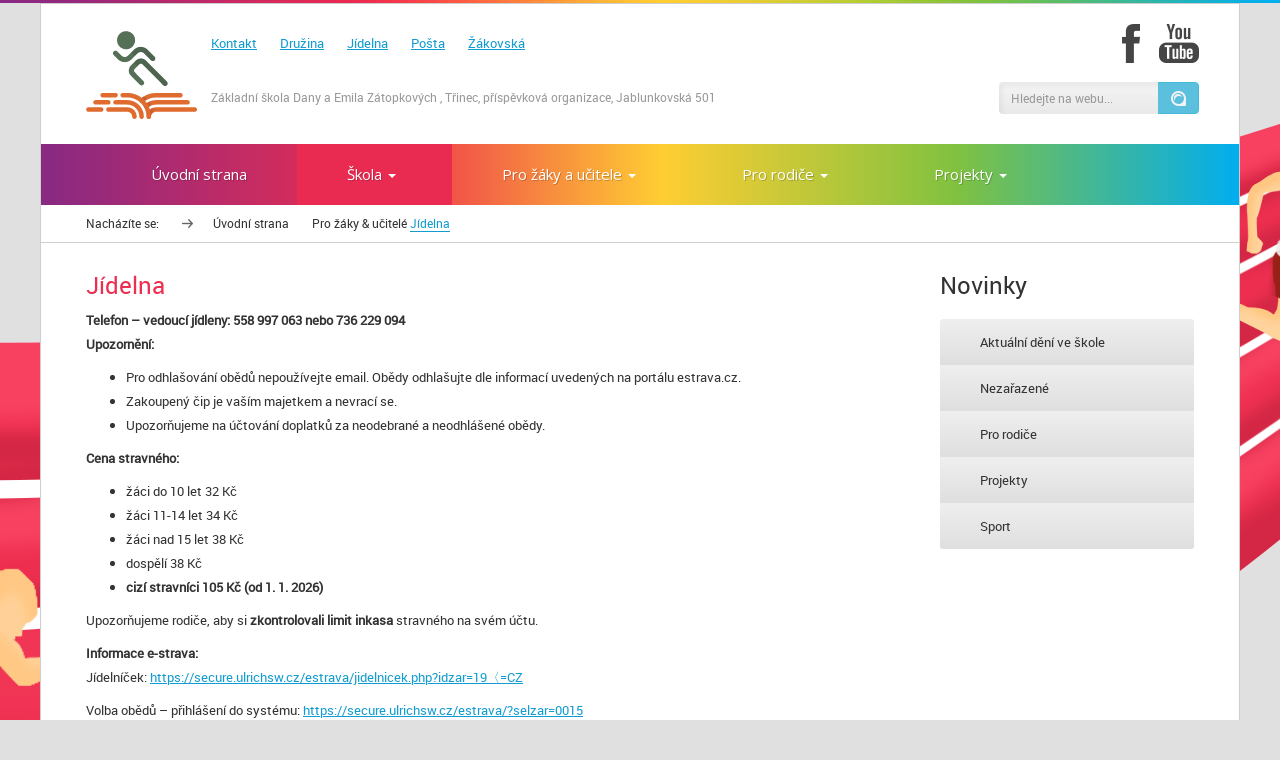

--- FILE ---
content_type: text/html; charset=UTF-8
request_url: https://zszatopkovych.eu/zaky-ucitele/jidelna/
body_size: 10624
content:
<!DOCTYPE html>
<!--
__________        __  .__  ________        __
\______   \ _____/  |_|__|/  _____/_____ _/  |_  ____
|       _// __ \   __\  /   \  ___\__  \\   __\/ __ \
|    |   \  ___/|  | |  \    \_\  \/ __ \|  | \  ___/
|____|_  /\___  >__| |__|\______  (____  /__|  \___  >
\/     \/                \/     \/          \/
RetiGate Technologies
www.devx.agency
Tyto stránky vytvořil před dávnými časy Devx, kdysi ještě Retigate.
-->
<html lang="cs-CZ" prefix="og: http://ogp.me/ns#" class="no-js">
<head>
<title>Jídelna - Základní škola D. a E. Zátopkových : Základní škola D. a E. Zátopkových</title>
<link href="//www.google-analytics.com" rel="dns-prefetch">
<link href="https://zszatopkovych.eu/wp-content/themes/zszatopkovych/img/icons/favicon.ico" rel="shortcut icon">
<meta name="viewport" content="width=device-width, initial-scale=1, maximum-scale=1, user-scalable=no">
<script type="text/javascript" src="https://zszatopkovych.eu/wp-content/themes/zszatopkovych/js/lib/jquery.js"></script>
<script type="text/javascript" src="https://zszatopkovych.eu/wp-content/themes/zszatopkovych/js/lib/bootstrap.min.js"></script>
<script type="text/javascript" src="https://zszatopkovych.eu/wp-content/themes/zszatopkovych/js/lib/responsiveCarousel.min.js"></script>
<script type="text/javascript" src="https://zszatopkovych.eu/wp-content/themes/zszatopkovych/js/lib/preloadCssImages.jQuery_v5.js"></script>
<script type="text/javascript" src="https://zszatopkovych.eu/wp-content/themes/zszatopkovych/js/lib/responsive-tabs.js"></script>
<script type="text/javascript"
id="Cookiebot"
src="https://consent.cookiebot.com/uc.js"
data-cbid="37ef230d-396d-4d45-bef9-9886bc435de4"
data-culture="CS"
data-blockingmode="auto"
></script>
<!-- This site is optimized with the Yoast SEO plugin v7.8 - https://yoast.com/wordpress/plugins/seo/ -->
<link rel="canonical" href="https://zszatopkovych.eu/zaky-ucitele/jidelna/" />
<meta property="og:locale" content="cs_CZ" />
<meta property="og:type" content="article" />
<meta property="og:title" content="Jídelna - Základní škola D. a E. Zátopkových" />
<meta property="og:description" content="&nbsp;" />
<meta property="og:url" content="https://zszatopkovych.eu/zaky-ucitele/jidelna/" />
<meta property="og:site_name" content="Základní škola D. a E. Zátopkových" />
<script type='application/ld+json'>{"@context":"https:\/\/schema.org","@type":"BreadcrumbList","itemListElement":[{"@type":"ListItem","position":1,"item":{"@id":"https:\/\/zszatopkovych.eu\/","name":"\u00davodn\u00ed strana"}},{"@type":"ListItem","position":2,"item":{"@id":"https:\/\/zszatopkovych.eu\/zaky-ucitele\/","name":"Pro \u017e\u00e1ky &#038; u\u010ditel\u00e9"}},{"@type":"ListItem","position":3,"item":{"@id":"https:\/\/zszatopkovych.eu\/zaky-ucitele\/jidelna\/","name":"J\u00eddelna"}}]}</script>
<!-- / Yoast SEO plugin. -->
<link rel='dns-prefetch' href='//fonts.googleapis.com' />
<link rel='dns-prefetch' href='//s.w.org' />
<link rel="alternate" type="application/rss+xml" title="Základní škola D. a E. Zátopkových &raquo; RSS zdroj" href="https://zszatopkovych.eu/feed/" />
<!-- This site uses the Google Analytics by MonsterInsights plugin v7.0.9 - Using Analytics tracking - https://www.monsterinsights.com/ -->
<script type="text/javascript" data-cfasync="false">
var mi_track_user      = true;
var mi_no_track_reason = '';
var disableStr = 'ga-disable-UA-6792233-20';
/* Function to detect opted out users */
function __gaTrackerIsOptedOut() {
return document.cookie.indexOf(disableStr + '=true') > -1;
}
/* Disable tracking if the opt-out cookie exists. */
if ( __gaTrackerIsOptedOut() ) {
window[disableStr] = true;
}
/* Opt-out function */
function __gaTrackerOptout() {
document.cookie = disableStr + '=true; expires=Thu, 31 Dec 2099 23:59:59 UTC; path=/';
window[disableStr] = true;
}
if ( mi_track_user ) {
(function(i,s,o,g,r,a,m){i['GoogleAnalyticsObject']=r;i[r]=i[r]||function(){
(i[r].q=i[r].q||[]).push(arguments)},i[r].l=1*new Date();a=s.createElement(o),
m=s.getElementsByTagName(o)[0];a.async=1;a.src=g;m.parentNode.insertBefore(a,m)
})(window,document,'script','//www.google-analytics.com/analytics.js','__gaTracker');
__gaTracker('create', 'UA-6792233-20', 'auto');
__gaTracker('set', 'forceSSL', true);
__gaTracker('send','pageview');
} else {
console.log( "" );
(function() {
/* https://developers.google.com/analytics/devguides/collection/analyticsjs/ */
var noopfn = function() {
return null;
};
var noopnullfn = function() {
return null;
};
var Tracker = function() {
return null;
};
var p = Tracker.prototype;
p.get = noopfn;
p.set = noopfn;
p.send = noopfn;
var __gaTracker = function() {
var len = arguments.length;
if ( len === 0 ) {
return;
}
var f = arguments[len-1];
if ( typeof f !== 'object' || f === null || typeof f.hitCallback !== 'function' ) {
console.log( 'Not running function __gaTracker(' + arguments[0] + " ....) because you are not being tracked. " + mi_no_track_reason );
return;
}
try {
f.hitCallback();
} catch (ex) {
}
};
__gaTracker.create = function() {
return new Tracker();
};
__gaTracker.getByName = noopnullfn;
__gaTracker.getAll = function() {
return [];
};
__gaTracker.remove = noopfn;
window['__gaTracker'] = __gaTracker;
})();
}
</script>
<!-- / Google Analytics by MonsterInsights -->
<script type="text/javascript">
window._wpemojiSettings = {"baseUrl":"https:\/\/s.w.org\/images\/core\/emoji\/11\/72x72\/","ext":".png","svgUrl":"https:\/\/s.w.org\/images\/core\/emoji\/11\/svg\/","svgExt":".svg","source":{"concatemoji":"https:\/\/zszatopkovych.eu\/wp-includes\/js\/wp-emoji-release.min.js?ver=4.9.28"}};
!function(e,a,t){var n,r,o,i=a.createElement("canvas"),p=i.getContext&&i.getContext("2d");function s(e,t){var a=String.fromCharCode;p.clearRect(0,0,i.width,i.height),p.fillText(a.apply(this,e),0,0);e=i.toDataURL();return p.clearRect(0,0,i.width,i.height),p.fillText(a.apply(this,t),0,0),e===i.toDataURL()}function c(e){var t=a.createElement("script");t.src=e,t.defer=t.type="text/javascript",a.getElementsByTagName("head")[0].appendChild(t)}for(o=Array("flag","emoji"),t.supports={everything:!0,everythingExceptFlag:!0},r=0;r<o.length;r++)t.supports[o[r]]=function(e){if(!p||!p.fillText)return!1;switch(p.textBaseline="top",p.font="600 32px Arial",e){case"flag":return s([55356,56826,55356,56819],[55356,56826,8203,55356,56819])?!1:!s([55356,57332,56128,56423,56128,56418,56128,56421,56128,56430,56128,56423,56128,56447],[55356,57332,8203,56128,56423,8203,56128,56418,8203,56128,56421,8203,56128,56430,8203,56128,56423,8203,56128,56447]);case"emoji":return!s([55358,56760,9792,65039],[55358,56760,8203,9792,65039])}return!1}(o[r]),t.supports.everything=t.supports.everything&&t.supports[o[r]],"flag"!==o[r]&&(t.supports.everythingExceptFlag=t.supports.everythingExceptFlag&&t.supports[o[r]]);t.supports.everythingExceptFlag=t.supports.everythingExceptFlag&&!t.supports.flag,t.DOMReady=!1,t.readyCallback=function(){t.DOMReady=!0},t.supports.everything||(n=function(){t.readyCallback()},a.addEventListener?(a.addEventListener("DOMContentLoaded",n,!1),e.addEventListener("load",n,!1)):(e.attachEvent("onload",n),a.attachEvent("onreadystatechange",function(){"complete"===a.readyState&&t.readyCallback()})),(n=t.source||{}).concatemoji?c(n.concatemoji):n.wpemoji&&n.twemoji&&(c(n.twemoji),c(n.wpemoji)))}(window,document,window._wpemojiSettings);
</script>
<style type="text/css">
img.wp-smiley,
img.emoji {
display: inline !important;
border: none !important;
box-shadow: none !important;
height: 1em !important;
width: 1em !important;
margin: 0 .07em !important;
vertical-align: -0.1em !important;
background: none !important;
padding: 0 !important;
}
</style>
<!-- <link rel='stylesheet' id='layerslider-css'  href='https://zszatopkovych.eu/wp-content/plugins/LayerSlider/static/css/layerslider.css?ver=5.6.2' media='all' /> -->
<link rel="stylesheet" type="text/css" href="//zszatopkovych.eu/wp-content/cache/wpfc-minified/1fehx1p8/64xh3.css" media="all"/>
<link rel='stylesheet' id='ls-google-fonts-css'  href='https://fonts.googleapis.com/css?family=Lato:100,300,regular,700,900%7COpen+Sans:300%7CIndie+Flower:regular%7COswald:300,regular,700&#038;subset=latin%2Clatin-ext' media='all' />
<!-- <link rel='stylesheet' id='rs-plugin-settings-css'  href='https://zszatopkovych.eu/wp-content/plugins/revslider/public/assets/css/settings.css?ver=5.0.4.1' media='all' /> -->
<link rel="stylesheet" type="text/css" href="//zszatopkovych.eu/wp-content/cache/wpfc-minified/147c0k0i/64xh3.css" media="all"/>
<style id='rs-plugin-settings-inline-css' type='text/css'>
.tp-caption a{color:#ff7302;text-shadow:none;-webkit-transition:all 0.2s ease-out;-moz-transition:all 0.2s ease-out;-o-transition:all 0.2s ease-out;-ms-transition:all 0.2s ease-out}.tp-caption a:hover{color:#ffa902}.tp-caption a{color:#ff7302;text-shadow:none;-webkit-transition:all 0.2s ease-out;-moz-transition:all 0.2s ease-out;-o-transition:all 0.2s ease-out;-ms-transition:all 0.2s ease-out}.tp-caption a:hover{color:#ffa902}.tp-caption a{color:#ff7302;text-shadow:none;-webkit-transition:all 0.2s ease-out;-moz-transition:all 0.2s ease-out;-o-transition:all 0.2s ease-out;-ms-transition:all 0.2s ease-out}.tp-caption a:hover{color:#ffa902}
</style>
<!-- <link rel='stylesheet' id='wp-polls-css'  href='https://zszatopkovych.eu/wp-content/plugins/wp-polls/polls-css.css?ver=2.73.8' media='all' /> -->
<link rel="stylesheet" type="text/css" href="//zszatopkovych.eu/wp-content/cache/wpfc-minified/jmx7bprp/64xh3.css" media="all"/>
<style id='wp-polls-inline-css' type='text/css'>
.wp-polls .pollbar {
margin: 1px;
font-size: 28px;
line-height: 30px;
height: 30px;
background: #E92A51;
border: 1px solid #E92A51;
}
</style>
<!-- <link rel='stylesheet' id='retigate-css'  href='https://zszatopkovych.eu/wp-content/themes/zszatopkovych/style.css?ver=1.0' media='all' /> -->
<!-- <link rel='stylesheet' id='app-styles-css'  href='https://zszatopkovych.eu/wp-content/themes/zszatopkovych/less/css/style.css?ver=1.1' media='all' /> -->
<!-- <link rel='stylesheet' id='simcal-qtip-css'  href='https://zszatopkovych.eu/wp-content/plugins/google-calendar-events/assets/css/vendor/jquery.qtip.min.css?ver=3.1.18' media='all' /> -->
<!-- <link rel='stylesheet' id='simcal-default-calendar-grid-css'  href='https://zszatopkovych.eu/wp-content/plugins/google-calendar-events/assets/css/default-calendar-grid.min.css?ver=3.1.18' media='all' /> -->
<!-- <link rel='stylesheet' id='simcal-default-calendar-list-css'  href='https://zszatopkovych.eu/wp-content/plugins/google-calendar-events/assets/css/default-calendar-list.min.css?ver=3.1.18' media='all' /> -->
<!-- <link rel='stylesheet' id='js_composer_front-css'  href='https://zszatopkovych.eu/wp-content/plugins/js_composer/assets/css/js_composer.css?ver=4.7.4' media='all' /> -->
<link rel="stylesheet" type="text/css" href="//zszatopkovych.eu/wp-content/cache/wpfc-minified/7lipt282/683y7.css" media="all"/>
<!-- <link rel='stylesheet' id='js_composer_custom_css-css'  href='//zszatopkovych.eu/wp-content/uploads/js_composer/custom.css?ver=4.7.4' media='screen' /> -->
<link rel="stylesheet" type="text/css" href="//zszatopkovych.eu/wp-content/cache/wpfc-minified/pxlp3do/64xh3.css" media="screen"/>
<!-- <link rel='stylesheet' id='noo-font-awesome-css'  href='https://zszatopkovych.eu/wp-content/plugins/noo-menu/assets/fonts/awesome/css/font-awesome.min.css?ver=4.0.3' media='all' /> -->
<!-- <link rel='stylesheet' id='noo-menu-css'  href='https://zszatopkovych.eu/wp-content/plugins/noo-menu/assets/css/style.min.css?ver=1.3.2' media='all' /> -->
<link rel="stylesheet" type="text/css" href="//zszatopkovych.eu/wp-content/cache/wpfc-minified/m0uawb3x/64xh3.css" media="all"/>
<link rel='stylesheet' id='noo-top-menu-font2-css'  href='//fonts.googleapis.com/css?family=Open+Sans%3A300%2C300italic%2C400%2C400italic%2C600%2C600italic%2C700%2C700italic%2C800%2C800italic&#038;subset=cyrillic-ext%2Clatin%2Clatin-ext%2Cgreek-ext%2Ccyrillic%2Cgreek%2Cvietnamese&#038;ver=4.9.28' media='all' />
<!-- <link rel='stylesheet' id='noo-menu-default-css'  href='https://zszatopkovych.eu/wp-content/plugins/noo-menu/assets/css/default.min.css?ver=1.3.2' media='all' /> -->
<link rel="stylesheet" type="text/css" href="//zszatopkovych.eu/wp-content/cache/wpfc-minified/lyfch0wa/64xh3.css" media="all"/>
<style id='noo-menu-default-inline-css' type='text/css'>
@media (min-width: 768px) {.noonav.noo_menu_2 .noo-megamenu.animate .mega > .mega-dropdown-menu{transition-duration:400ms;-moz-transition-duration:400ms;-webkit-transition-duration:400ms;transition-delay:0ms;-moz-transition-delay:0ms;-webkit-transition-delay:0ms;}}.noonav.noo_menu_2 .noo-megamenu {border-top-left-radius:0px;-moz-border-top-left-radius:0px;-o-border-top-left-radius:0px;border-top-right-radius:0px;-moz-border-top-right-radius:0px;-o-border-top-right-radius:0px;border-bottom-right-radius:0px;-moz-border-bottom-right-radius:0px;-o-border-bottom-right-radius:0px;border-bottom-left-radius:0px;-moz-border-bottom-left-radius:0px;-o-border-bottom-left-radius:0px;padding-right:60px;padding-left:60px;margin-right:0px;margin-left:0px;}.noonav.noo_menu_2.noosticky > div{width:100%;}@media (min-width: 768px) {.noonav.noo_menu_2 .noo-megamenu.horizontal {height:61px;}}.noonav.noo_menu_2.noo-nav-mb1{}.noonav.noo_menu_2 {background-color:rgba(0,0,0,0.00);border-top-left-radius:0px;-moz-border-top-left-radius:0px;-o-border-top-left-radius:0px;border-top-right-radius:0px;-moz-border-top-right-radius:0px;-o-border-top-right-radius:0px;border-bottom-right-radius:0px;-moz-border-bottom-right-radius:0px;-o-border-bottom-right-radius:0px;border-bottom-left-radius:0px;-moz-border-bottom-left-radius:0px;-o-border-bottom-left-radius:0px;}.noonav.noo_menu_2 .noo-menu-logo,.noonav.noo_menu_2 .noo-menu-collapse-bar{height:61px;line-height:61px;}.noonav.noo_menu_2 .noo-menu-search,.noonav.noo_menu_2  .noo-menu-cart{height:61px;line-height:61px;color: #ffffff;}.noonav.noo_menu_2 .noo-menu-search-show-hover .field:focus,.noonav.noo_menu_2 .noo-menu-search-show-alway .field{background-color:rgba(255,255,255,1);}.noonav.noo_menu_2  .noo-menu-search i{color:#333333;}.noonav.noo_menu_2 .noo-menu-cart a{color: #ffffff;}.noonav.noo_menu_2 .noo-nav > li > a{height:61px;line-height:61px;font-weight: normal;font-family: Open Sans;font-style: normal;font-size: 15px;color: #ffffff;background-color:;text-shadow: 1px 1px 0px rgba(0,0,0,0.19);padding-right:50px;padding-left:50px;margin-top:0px;margin-right:0px;margin-left:0px;border-top-left-radius:0px;-moz-border-top-left-radius:0px;-o-border-top-left-radius:0px;border-top-right-radius:0px;-moz-border-top-right-radius:0px;-o-border-top-right-radius:0px;border-bottom-right-radius:0px;-moz-border-bottom-right-radius:0px;-o-border-bottom-right-radius:0px;border-bottom-left-radius:0px;-moz-border-bottom-left-radius:0px;-o-border-bottom-left-radius:0px;}.noonav.noo_menu_2 .noo-nav > li > a .noo-icon{color: #0088cc;font-size: 14px;}.noonav.noo_menu_2  .noo-toggle-icon,.noonav.noo_menu_2  .navbar-brand{color: #ffffff;}.noonav.noo_menu_2 .noo-megamenu .caret{border-top-color: #ffffff;}.noonav.noo_menu_2 .noo-nav > li:hover > a,.noonav.noo_menu_2 .noo-nav > li.open > a,.noonav.noo_menu_2 .noo-nav > .current-menu-item > a,.noonav.noo_menu_2  .noo-nav > .current-menu-ancestor > a,.noonav.noo_menu_2  .noo-nav > .current_page_item > a,.noonav.noo_menu_2  .noo-nav > .current_page_ancestor > a{color: #ffffff;background-color:rgba(233,42,81,1.00);}.noonav.noo_menu_2 .noo-nav > li:hover > a .noo-icon,.noonav.noo_menu_2 .noo-nav > li.open > a .noo-icon,.noonav.noo_menu_2 .noo-nav > .current-menu-item > a .noo-icon,.noonav.noo_menu_2  .noo-nav > .current-menu-ancestor > a .noo-icon,.noonav.noo_menu_2  .noo-nav > .current_page_item > a .noo-icon,.noonav.noo_menu_2  .noo-nav > .current_page_ancestor > a .noo-icon{color: #0088cc;}.noonav.noo_menu_2 .noo-nav li.dropdown.open .caret,.noonav.noo_menu_2  .noo-nav li.dropdown.open.active .caret,.noonav.noo_menu_2  .noo-nav li.dropdown.open a:hover .caret,.noonav.noo_menu_2 .noo-nav .dropdown-toggle:hover .caret,.noonav.noo_menu_2 .noo-nav > li:hover > a > .caret,.noonav.noo_menu_2 .noo-nav > .current-menu-item > a > .caret,.noonav.noo_menu_2  .noo-nav > .current-menu-ancestor > a > .caret,.noonav.noo_menu_2  .noo-nav > .current_page_item > a > .caret,.noonav.noo_menu_2  .noo-nav > .current_page_ancestor > a > .caret{border-top-color: #ffffff;border-bottom-color: #ffffff;}@media (max-width: 767px) {.noonav.noo_menu_2  .noo-nav > li.mega > a:after{border-color:#ffffff rgba(0, 0, 0, 0)} .noonav.noo_menu_2  .noo-nav > li.mega:hover > a:after,.noonav.noo_menu_2  .noo-nav > li.mega.open > a:after,.noonav.noo_menu_2  .noo-nav > li.mega.current-menu-item > a:after,.noonav.noo_menu_2  .noo-nav > li.mega.current_page_item > a:after,.noonav.noo_menu_2  .noo-nav > li.mega.current_page_ancestor > a:after{border-color:#ffffff rgba(0, 0, 0, 0)}}.noonav.noo_menu_2 .noo-megamenu .dropdown-menu,.noonav.noo_menu_2 .noo-megamenu .dropdown-submenu > .dropdown-menu{border-top-left-radius:0px;-moz-border-top-left-radius:0px;-o-border-top-left-radius:0px;border-top-right-radius:0px;-moz-border-top-right-radius:0px;-o-border-top-right-radius:0px;border-bottom-right-radius:0px;-moz-border-bottom-right-radius:0px;-o-border-bottom-right-radius:0px;border-bottom-left-radius:0px;-moz-border-bottom-left-radius:0px;-o-border-bottom-left-radius:0px;background-color:rgba(233,42,81,1.00);padding: 0px 0px 20px 0px;}.noonav.noo_menu_2 .noo-megamenu .dropdown-menu .mega-nav > li > a{font-weight: normal;font-family: Open Sans;font-style: normal;font-size: 14px;color: #ffffff;text-shadow: 1px 1px 0px rgba(0,0,0,0.24);padding: 16px 20px 16px 20px;border-bottom:1px solid #d42044;}.noonav.noo_menu_2 .noo-megamenu .dropdown-menu .mega-nav > li > a .noo-icon{color: #c22330;font-size: 14px;}.noonav.noo_menu_2 .noo-megamenu .dropdown-menu .mega-nav > li:hover > a:not(.mega-group-title){border-bottom-color:;color: #ffffff;background-color:rgba(0,0,0,0.09);}.noonav.noo_menu_2 .noo-megamenu .dropdown-menu .mega-nav > li:hover > a .noo-icon{color: #ad0e2d;}@media (max-width: 767px) {.noonav.noo_menu_2 .noo-megamenu .dropdown-menu .mega-nav > li > a:after{border-color:#ffffff rgba(0, 0, 0, 0)} .noonav.noo_menu_2  .noo-megamenu .dropdown-submenu > a:after,.noonav.noo_menu_2  .noo-megamenu .mega-group > a:after{border-color:#ffffff rgba(0, 0, 0, 0)}}
.noo-col-widget{
padding: 10px 20px;
}
</style>
<!-- <link rel='stylesheet' id='noo-menu-pc-css'  href='https://zszatopkovych.eu/wp-content/plugins/noo-menu/assets/css/pc.min.css?ver=1.3.2' media='only screen and (min-width: 768px)' /> -->
<link rel="stylesheet" type="text/css" href="//zszatopkovych.eu/wp-content/cache/wpfc-minified/ln874778/64xh3.css" media="only screen and (min-width: 768px)"/>
<!-- <link rel='stylesheet' id='noo-menu-mobile-css'  href='https://zszatopkovych.eu/wp-content/plugins/noo-menu/assets/css/mobile.min.css?ver=1.3.2' media='only screen and (max-width: 767px)' /> -->
<link rel="stylesheet" type="text/css" href="//zszatopkovych.eu/wp-content/cache/wpfc-minified/243b4ge5/64xh3.css" media="only screen and (max-width: 767px)"/>
<script>if (document.location.protocol != "https:") {document.location = document.URL.replace(/^http:/i, "https:");}</script><script type='text/javascript' src='https://zszatopkovych.eu/wp-content/themes/zszatopkovych/js/lib/conditionizr-4.3.0.min.js?ver=4.3.0'></script>
<script type='text/javascript' src='https://zszatopkovych.eu/wp-content/themes/zszatopkovych/js/lib/modernizr-2.7.1.min.js?ver=2.7.1'></script>
<script type='text/javascript' src='https://zszatopkovych.eu/wp-includes/js/jquery/jquery.js?ver=1.12.4'></script>
<script type='text/javascript' src='https://zszatopkovych.eu/wp-includes/js/jquery/jquery-migrate.min.js?ver=1.4.1'></script>
<script type='text/javascript' src='https://zszatopkovych.eu/wp-content/themes/zszatopkovych/js/build.js?ver=1.0.0'></script>
<script type='text/javascript'>
/* <![CDATA[ */
var monsterinsights_frontend = {"js_events_tracking":"true","is_debug_mode":"false","download_extensions":"doc,exe,js,pdf,ppt,tgz,zip,xls","inbound_paths":"","home_url":"https:\/\/zszatopkovych.eu","track_download_as":"event","internal_label":"int","hash_tracking":"false"};
/* ]]> */
</script>
<script type='text/javascript' src='https://zszatopkovych.eu/wp-content/plugins/google-analytics-for-wordpress/assets/js/frontend.min.js?ver=7.0.9'></script>
<script type='text/javascript' src='https://zszatopkovych.eu/wp-content/plugins/LayerSlider/static/js/greensock.js?ver=1.11.8'></script>
<script type='text/javascript' src='https://zszatopkovych.eu/wp-content/plugins/LayerSlider/static/js/layerslider.kreaturamedia.jquery.js?ver=5.6.2'></script>
<script type='text/javascript' src='https://zszatopkovych.eu/wp-content/plugins/LayerSlider/static/js/layerslider.transitions.js?ver=5.6.2'></script>
<script type='text/javascript' src='https://zszatopkovych.eu/wp-content/plugins/revslider/public/assets/js/jquery.themepunch.tools.min.js?ver=5.0.4.1'></script>
<script type='text/javascript' src='https://zszatopkovych.eu/wp-content/plugins/revslider/public/assets/js/jquery.themepunch.revolution.min.js?ver=5.0.4.1'></script>
<link rel='https://api.w.org/' href='https://zszatopkovych.eu/wp-json/' />
<link rel="alternate" type="application/json+oembed" href="https://zszatopkovych.eu/wp-json/oembed/1.0/embed?url=https%3A%2F%2Fzszatopkovych.eu%2Fzaky-ucitele%2Fjidelna%2F" />
<link rel="alternate" type="text/xml+oembed" href="https://zszatopkovych.eu/wp-json/oembed/1.0/embed?url=https%3A%2F%2Fzszatopkovych.eu%2Fzaky-ucitele%2Fjidelna%2F&#038;format=xml" />
<meta name="generator" content="Powered by Visual Composer - drag and drop page builder for WordPress."/>
<!--[if lte IE 9]><link rel="stylesheet" type="text/css" href="https://zszatopkovych.eu/wp-content/plugins/js_composer/assets/css/vc_lte_ie9.css" media="screen"><![endif]--><!--[if IE  8]><link rel="stylesheet" type="text/css" href="https://zszatopkovych.eu/wp-content/plugins/js_composer/assets/css/vc-ie8.css" media="screen"><![endif]--><meta name="generator" content="Powered by Slider Revolution 5.0.4.1 - responsive, Mobile-Friendly Slider Plugin for WordPress with comfortable drag and drop interface." />
<link rel="icon" href="https://zszatopkovych.eu/wp-content/uploads/2023/09/cropped-LOGO_4ZS_2023_web_512_512-32x32.png" sizes="32x32" />
<link rel="icon" href="https://zszatopkovych.eu/wp-content/uploads/2023/09/cropped-LOGO_4ZS_2023_web_512_512-192x192.png" sizes="192x192" />
<link rel="apple-touch-icon-precomposed" href="https://zszatopkovych.eu/wp-content/uploads/2023/09/cropped-LOGO_4ZS_2023_web_512_512-180x180.png" />
<meta name="msapplication-TileImage" content="https://zszatopkovych.eu/wp-content/uploads/2023/09/cropped-LOGO_4ZS_2023_web_512_512-270x270.png" />
<noscript><style> .wpb_animate_when_almost_visible { opacity: 1; }</style></noscript>    
<script src="https://zszatopkovych.eu/wp-content/themes/zszatopkovych/js/lib/respond.js"></script>
<script src="https://zszatopkovych.eu/wp-content/themes/zszatopkovych/js/lib/html5shiv.js"></script>
</head>
<body data-rsssl=1 class="page-template-default page page-id-90 page-child parent-pageid-11 jidelna wpb-js-composer js-comp-ver-4.7.4 vc_responsive">
<!-- topStripe -->
<div class="topStripe"></div>
<!-- container -->
<div class="container wrapper">
<div class="header">
<!-- logo -->
<div class="logo">
<a href="https://zszatopkovych.eu">
<img src="https://zszatopkovych.eu/wp-content/themes/zszatopkovych/img/logo.svg" width="120" height="120" alt="Základní škola Dany a Emila Zátopkových">
</a>
</div>
<div class="center">
<div class="topMenu hidden-xs">
<ul><li id="menu-item-34" class="menu-item menu-item-type-post_type menu-item-object-page menu-item-34"><a href="https://zszatopkovych.eu/kontakt/">Kontakt</a></li>
<li id="menu-item-1679" class="menu-item menu-item-type-post_type menu-item-object-page menu-item-1679"><a href="https://zszatopkovych.eu/zaky-ucitele/druzina/">Družina</a></li>
<li id="menu-item-1680" class="menu-item menu-item-type-post_type menu-item-object-page current-menu-item page_item page-item-90 current_page_item menu-item-1680"><a href="https://zszatopkovych.eu/zaky-ucitele/jidelna/">Jídelna</a></li>
<li id="menu-item-27" class="menu-item menu-item-type-custom menu-item-object-custom menu-item-27"><a href="http://mail.zszatopkovych.eu">Pošta</a></li>
<li id="menu-item-1513" class="menu-item menu-item-type-custom menu-item-object-custom menu-item-1513"><a href="https://www.skolaonline.cz/Aktuality.aspx">Žákovská</a></li>
</ul>        </div>
<div class="quotes">
<p>Základní škola Dany a Emila Zátopkových , Třinec, příspěvková organizace, Jablunkovská 501</p>
</div>
</div>
<div class="right">
<div class="social">
<a href="https://www.facebook.com/zszatopkovych" class="facebook"></a>
<a href="https://www.youtube.com/channel/UCyXQvA3AxcLMnr2UW0nv_QA" class="youtube"></a>
</div>
<div class="search">
<!-- search -->
<form class="searchForm" method="get" action="https://zszatopkovych.eu" role="search">
<div class="input-group">
<input class="form-control" type="search" name="s" placeholder="Hledejte na webu...">
<span class="input-group-btn">
<button class="btn btn-info btn-search" type="submit" role="button"></button>
</span>
</div>
</form>
<!-- /search -->
</div>
</div>
</div>
<div class="mainMenu">
<div  data-hide-sticky="0" data-offset="0"  data-sticky="0" id="noo_menu_2" class="noo-menu-align-center  noonav noo_menu_2 noo-nav-mb1 horizontal-down">
<div class="noo-menu-collapse-bar clearfix"><a class="button-bar noo-menu-collapse">
<i class="noo-toggle-icon fa fa fa-bars"></i>
</a>
<a class="navbar-brand" href="javascript:void(0)">Menu</a>
</div><div><div class="collapse navbar-collapse noo-megamenu horizontal noocollapse animate elastic" data-trigger="hover" data-duration="200">
<ul class="clearfix noo-nav level0">
<li  class="menu-item menu-item-type-post_type menu-item-object-page menu-item-home menu-item-22 noo-nav-item " data-id="22" data-level="1">
<a  class=" noo-menu-icon-left" href="https://zszatopkovych.eu/"  ><span>Úvodní strana</span></a>
</li>
<li  class="menu-item menu-item-type-post_type menu-item-object-page current-menu-ancestor current-menu-parent current_page_parent current_page_ancestor menu-item-367 noo-nav-item dropdown mega mega-align-justify" data-id="367" data-level="1">
<a  class=" dropdown-toggle noo-menu-icon-left" href="https://zszatopkovych.eu/charakteristika-skoly/"   ><span>Škola</span><b class="caret"></b></a>
<div class="noo-nav-child dropdown-menu mega-dropdown-menu noo-span12"  ><div class="mega-dropdown-inner">
<div class="noo-row">
<div class="noo-col noo-span6 noo-col-widget" ><div class="mega-inner">
<div class="widget widget_text"><h2 class="widgettitle">Základní škola Dany a Emila Zátopkových</h2>			<div class="textwidget"><p>Jsme škola s rozšířenou výukou tělesné výchovy. Učíme podle školního vzdělávacího programu Život do školy – škola do života. Vyučujeme moderní informační technologie. <a href="http://informatika.zszatopkovych.eu">informatika.zszatopkovych.eu</a></p>
</div>
</div></div></div>
<div class="noo-col noo-span6 noo-col-nav" ><div class="mega-inner">
<ul class="mega-nav level1">
<li  class="menu-item menu-item-type-post_type menu-item-object-page menu-item-288 noo-nav-item " data-id="288" data-level="2">
<a  class=" noo-menu-icon-left" href="https://zszatopkovych.eu/charakteristika-skoly/"  ><span>Charakteristika školy</span></a>
</li>
<li  class="menu-item menu-item-type-post_type menu-item-object-page menu-item-2447 noo-nav-item " data-id="2447" data-level="2">
<a  class=" noo-menu-icon-left" href="https://zszatopkovych.eu/povinne-zverejnovane-udaje/"  ><span>Úřední deska</span></a>
</li>
<li  class="menu-item menu-item-type-post_type menu-item-object-page menu-item-930 noo-nav-item " data-id="930" data-level="2">
<a  class=" noo-menu-icon-left" href="https://zszatopkovych.eu/dokumenty/"  ><span>Dokumenty</span></a>
</li>
<li  class="menu-item menu-item-type-post_type menu-item-object-page menu-item-921 noo-nav-item " data-id="921" data-level="2">
<a  class=" noo-menu-icon-left" href="https://zszatopkovych.eu/organizace-skolniho-roku/"  ><span>Organizace školního roku</span></a>
</li>
<li  class="menu-item menu-item-type-post_type menu-item-object-page menu-item-931 noo-nav-item " data-id="931" data-level="2">
<a  class=" noo-menu-icon-left" href="https://zszatopkovych.eu/pedagogove/"  ><span>Pedagogové</span></a>
</li>
<li  class="menu-item menu-item-type-post_type menu-item-object-page menu-item-2195 noo-nav-item " data-id="2195" data-level="2">
<a  class=" noo-menu-icon-left" href="https://zszatopkovych.eu/skolni-poradenske-pracoviste/"  ><span>Školní poradenské pracoviště</span></a>
</li>
<li  class="menu-item menu-item-type-post_type menu-item-object-page menu-item-939 noo-nav-item " data-id="939" data-level="2">
<a  class=" noo-menu-icon-left" href="https://zszatopkovych.eu/zaky-ucitele/druzina/"  ><span>Družina</span></a>
</li>
<li  class="menu-item menu-item-type-post_type menu-item-object-page current-menu-item page_item page-item-90 current_page_item menu-item-940 noo-nav-item " data-id="940" data-level="2">
<a  class=" noo-menu-icon-left" href="https://zszatopkovych.eu/zaky-ucitele/jidelna/"  ><span>Jídelna</span></a>
</li>
<li  class="menu-item menu-item-type-post_type menu-item-object-page menu-item-1609 noo-nav-item " data-id="1609" data-level="2">
<a  class=" noo-menu-icon-left" href="https://zszatopkovych.eu/gdpr-informace/"  ><span>GDPR Informace</span></a>
</li>
</ul>
</div></div>
</div>
</div></div>
</li>
<li  class="menu-item menu-item-type-post_type menu-item-object-page current-page-ancestor current-page-parent menu-item-19 noo-nav-item dropdown mega mega-align-center" data-id="19" data-level="1">
<a  class=" dropdown-toggle noo-menu-icon-left" href="https://zszatopkovych.eu/zaky-ucitele/"   ><span>Pro žáky a učitele</span><b class="caret"></b></a>
<div class="noo-nav-child dropdown-menu mega-dropdown-menu"  ><div class="mega-dropdown-inner">
<div class="noo-row">
<div class="noo-col noo-span12 noo-col-nav" ><div class="mega-inner">
<ul class="mega-nav level1">
<li  class="menu-item menu-item-type-custom menu-item-object-custom menu-item-320 noo-nav-item " data-id="320" data-level="2">
<a  class=" noo-menu-icon-left" href="https://zszatopkovych.eu/kompas/"  ><span>Rychlé odkazy</span></a>
</li>
<li  class="menu-item menu-item-type-custom menu-item-object-custom menu-item-326 noo-nav-item " data-id="326" data-level="2">
<a  class=" noo-menu-icon-left" href="http://www.skolaonline.cz/"  ><span>Žákovská knížka</span></a>
</li>
<li  class="menu-item menu-item-type-custom menu-item-object-custom menu-item-373 noo-nav-item " data-id="373" data-level="2">
<a  class=" noo-menu-icon-left" href="https://secure.ulrichsw.cz/estrava/jidelnicek.php?idzar=19&amp;#038;lang=CZ"  ><span>Jídelní lístek</span></a>
</li>
<li  class="menu-item menu-item-type-post_type menu-item-object-page menu-item-357 noo-nav-item " data-id="357" data-level="2">
<a  class=" noo-menu-icon-left" href="https://zszatopkovych.eu/novinky/"  ><span>Novinky</span></a>
</li>
<li  class="menu-item menu-item-type-post_type menu-item-object-page menu-item-2448 noo-nav-item " data-id="2448" data-level="2">
<a  class=" noo-menu-icon-left" href="https://zszatopkovych.eu/vyucovaci-hodiny/"  ><span>Vyučovací hodiny</span></a>
</li>
<li  class="menu-item menu-item-type-post_type menu-item-object-page menu-item-957 noo-nav-item " data-id="957" data-level="2">
<a  class=" noo-menu-icon-left" href="https://zszatopkovych.eu/zaky-ucitele/krouzky-pro-zaky/"  ><span>Kroužky pro žáky 2024/2025</span></a>
</li>
</ul>
</div></div>
</div>
</div></div>
</li>
<li  class="menu-item menu-item-type-post_type menu-item-object-page menu-item-262 noo-nav-item dropdown mega" data-id="262" data-level="1">
<a  class=" dropdown-toggle noo-menu-icon-left" href="https://zszatopkovych.eu/pro-rodice/"   ><span>Pro rodiče</span><b class="caret"></b></a>
<div class="noo-nav-child dropdown-menu mega-dropdown-menu"  ><div class="mega-dropdown-inner">
<div class="noo-row">
<div class="noo-col noo-span12 noo-col-nav" ><div class="mega-inner">
<ul class="mega-nav level1">
<li  class="menu-item menu-item-type-post_type menu-item-object-page menu-item-282 noo-nav-item " data-id="282" data-level="2">
<a  class=" noo-menu-icon-left" href="https://zszatopkovych.eu/pro-rodice/prijimaci-rizeni-ss/"  ><span>Přijímací řízení na SŠ</span></a>
</li>
<li  class="menu-item menu-item-type-post_type menu-item-object-page menu-item-422 noo-nav-item " data-id="422" data-level="2">
<a  class=" noo-menu-icon-left" href="https://zszatopkovych.eu/pro-rodice/hodnoceni-skolni-inspekce/"  ><span>Hodnocení školní inspekce</span></a>
</li>
<li  class="menu-item menu-item-type-post_type menu-item-object-page menu-item-663 noo-nav-item " data-id="663" data-level="2">
<a  class=" noo-menu-icon-left" href="https://zszatopkovych.eu/konzultacni-hodiny/"  ><span>Konzultační hodiny</span></a>
</li>
<li  class="menu-item menu-item-type-custom menu-item-object-custom menu-item-938 noo-nav-item " data-id="938" data-level="2">
<a  class=" noo-menu-icon-left" href="https://drive.google.com/folderview?id=0B-7XJg_QimAFOFlIcU1NR0ZVZmM&amp;#038;usp=sharing"  ><span>Formuláře ke stažení</span></a>
</li>
<li  class="menu-item menu-item-type-post_type menu-item-object-page menu-item-472 noo-nav-item " data-id="472" data-level="2">
<a  class=" noo-menu-icon-left" href="https://zszatopkovych.eu/media-tisk/"  ><span>Média</span></a>
</li>
<li  class="menu-item menu-item-type-post_type menu-item-object-page menu-item-1339 noo-nav-item " data-id="1339" data-level="2">
<a  class=" noo-menu-icon-left" href="https://zszatopkovych.eu/pro-rodice/zapis-1-tridy/"  ><span>Budoucí prvňáčci</span></a>
</li>
</ul>
</div></div>
</div>
</div></div>
</li>
<li  class="menu-item menu-item-type-post_type menu-item-object-page menu-item-274 noo-nav-item dropdown mega" data-id="274" data-level="1">
<a  class=" dropdown-toggle noo-menu-icon-left" href="https://zszatopkovych.eu/projekty/"   ><span>Projekty</span><b class="caret"></b></a>
<div class="noo-nav-child dropdown-menu mega-dropdown-menu"  ><div class="mega-dropdown-inner">
<div class="noo-row">
<div class="noo-col noo-span12 noo-col-nav" ><div class="mega-inner">
<ul class="mega-nav level1">
<li  class="menu-item menu-item-type-post_type menu-item-object-page menu-item-3125 noo-nav-item " data-id="3125" data-level="2">
<a  class=" noo-menu-icon-left" href="https://zszatopkovych.eu/tpa-inovacni-centrum-pro-transformaci-vzdelavani/"  ><span>TPA – Inovační centrum pro transformaci vzdělávání</span></a>
</li>
<li  class="menu-item menu-item-type-post_type menu-item-object-page menu-item-3079 noo-nav-item " data-id="3079" data-level="2">
<a  class=" noo-menu-icon-left" href="https://zszatopkovych.eu/digitalizujemeskolu/"  ><span>Digitalizujeme školu – Národní plán obnovy</span></a>
</li>
<li  class="menu-item menu-item-type-post_type menu-item-object-page menu-item-2927 noo-nav-item " data-id="2927" data-level="2">
<a  class=" noo-menu-icon-left" href="https://zszatopkovych.eu/projekt-zabradli/"  ><span>Projekt ZáBRadLí</span></a>
</li>
<li  class="menu-item menu-item-type-post_type menu-item-object-page menu-item-2928 noo-nav-item " data-id="2928" data-level="2">
<a  class=" noo-menu-icon-left" href="https://zszatopkovych.eu/bezplatne-stravovani/"  ><span>Bezplatné stravování</span></a>
</li>
<li  class="menu-item menu-item-type-post_type menu-item-object-page menu-item-2386 noo-nav-item " data-id="2386" data-level="2">
<a  class=" noo-menu-icon-left" href="https://zszatopkovych.eu/rozvoj-zajmoveho-vzdelavani/"  ><span>Rozvoj zájmového vzdělávání</span></a>
</li>
<li  class="menu-item menu-item-type-post_type menu-item-object-page menu-item-2420 noo-nav-item " data-id="2420" data-level="2">
<a  class=" noo-menu-icon-left" href="https://zszatopkovych.eu/uprava-skolni-zahrady/"  ><span>Naše zahrada – náš svět</span></a>
</li>
<li  class="menu-item menu-item-type-post_type menu-item-object-page menu-item-1902 noo-nav-item " data-id="1902" data-level="2">
<a  class=" noo-menu-icon-left" href="https://zszatopkovych.eu/rustove-skupiny/"  ><span>Růstové skupiny</span></a>
</li>
<li  class="menu-item menu-item-type-post_type menu-item-object-page menu-item-2746 noo-nav-item " data-id="2746" data-level="2">
<a  class=" noo-menu-icon-left" href="https://zszatopkovych.eu/operacni-program-jak/"  ><span>Operační program JAK</span></a>
</li>
<li  class="menu-item menu-item-type-custom menu-item-object-custom menu-item-1312 noo-nav-item " data-id="1312" data-level="2">
<a  class=" noo-menu-icon-left" href="https://zszatopkovych.eu/map-ii-orp-trinec/"  ><span>MAP, Třinecko</span></a>
</li>
</ul>
</div></div>
</div>
</div></div>
</li>
</ul>
</div>
</div></div>
</div>
<div class="breadcrumbs">	Nacházíte se:
<span><span><a href="https://zszatopkovych.eu/" >Úvodní strana</a>  <span><a href="https://zszatopkovych.eu/zaky-ucitele/" >Pro žáky &#038; učitelé</a>  <span class="breadcrumb_last">Jídelna</span></span></span></span></div>
<div class="content">
<main class="col-md-9 col-sm-8" role="main">
<!-- section -->
<section>
<h1>Jídelna</h1>
<!-- article -->
<article id="post-90" class="post-90 page type-page status-publish hentry">
<div class="vc_row wpb_row vc_row-fluid"><div class="wpb_column vc_column_container vc_col-sm-12"><div class="wpb_wrapper">
<div class="wpb_text_column wpb_content_element ">
<div class="wpb_wrapper">
<table>
<tbody>
<tr>
<td><strong>Telefon &#8211; vedoucí jídleny: 558 997 063 nebo 736 229 094<br />
</strong><strong>Upozornění:</strong></p>
<ul>
<li>Pro odhlašování obědů nepoužívejte email. Obědy odhlašujte dle informací uvedených na portálu estrava.cz.</li>
<li>Zakoupený čip je vaším majetkem a nevrací se.</li>
<li>Upozorňujeme na účtování doplatků za neodebrané a neodhlášené obědy.</li>
</ul>
<p><strong>Cena stravného:</strong></p>
<ul>
<li>žáci do 10 let 32 Kč</li>
<li>žáci 11-14 let 34 Kč</li>
<li>žáci nad 15 let 38 Kč</li>
<li>dospělí 38 Kč</li>
<li><strong>cizí stravníci 105 Kč (od 1. 1. 2026)</strong></li>
</ul>
<p>Upozorňujeme rodiče, aby si <strong>zkontrolovali limit inkasa</strong> stravného na svém účtu.</p>
<p><strong>Informace e-strava:<br />
</strong>Jídelníček: <a href="https://secure.ulrichsw.cz/estrava/jidelnicek.php?idzar=19&amp;lang=CZ" target="_blank" rel="noopener">https://secure.ulrichsw.cz/estrava/jidelnicek.php?idzar=19〈=CZ</a></p>
<p>Volba obědů &#8211; přihlášení do systému: <a href="https://secure.ulrichsw.cz/estrava/?selzar=0015" target="_blank" rel="noopener">https://secure.ulrichsw.cz/estrava/?selzar=0015</a></p>
<p><a href="https://docs.google.com/fileview?id=0B-7XJg_QimAFMmI0YmUwN2QtZDk1MC00Yzc1LTkzYWMtOGVmZmQ1NGQ5Zjk1&amp;hl=cs" target="_blank" rel="noopener">Manuál &#8211; přihlášení uživatele</a></p>
<p><a href="https://secure.ulrichsw.cz/estrava/stara/info_print.php?idzar=19">Informace ŠJ pro stravníky.</a></p>
<p><strong>Projekt školní jídelny:</strong></p>
<ul>
<li><a href="https://zszatopkovych.eu/obedy-do-skol/"><strong>Obědy do škol</strong> &#8211; stravování ve školách zdarma.</a></li>
</ul>
<p><a href="https://docs.google.com/document/d/1hVtV3Uxubm6mavzizLcbzbRs7Y8be45Y/edit?usp=sharing&amp;ouid=108071812558963708652&amp;rtpof=true&amp;sd=true">Vnitřní řád školní jídelny.</a></p>
<p><a href="https://docs.google.com/document/d/1o5M4h5Eu4c1-_sAfDC3D9CI8zdwkPwOZ/edit?usp=drive_link&amp;ouid=108071812558963708652&amp;rtpof=true&amp;sd=true">Řád školní jídelny.</a></p>
<p><span style="color: #ff0000;"><strong>Přihláška ke stravování:</strong></span> <span style="color: #000000;"><a style="color: #000000;" href="https://docs.google.com/document/d/17WfLSEDK6y__b_HcvuPie29SFldGQPzj/edit?usp=sharing&amp;ouid=108071812558963708652&amp;rtpof=true&amp;sd=true">DOCX</a></span></p>
<p>Odhláška ze stravování: <a href="https://drive.google.com/file/d/1PXP_mMxTD0qrfau1XqePwCAHNvbSqvNn/view?usp=sharing">DOCX</a></td>
</tr>
<tr>
<td><strong> </strong></td>
</tr>
</tbody>
</table>
</div>
</div>
</div></div></div><div class="vc_row wpb_row vc_row-fluid"></div><div class="wpb_column vc_column_container vc_col-sm-12"><div class="wpb_wrapper"></div></div>
<div class="wpb_text_column wpb_content_element ">
<div class="wpb_wrapper">
</div>
</div>
<p>&nbsp;</p>
</article>
<!-- /article -->
</section>
<!-- /section -->
</main>
<aside class="col-md-3 col-sm-4">
<!-- sidebar -->
<div class="sidebar-widget">
<div class="sidebarWidget"><h3>Novinky</h3>		<ul>
<li class="cat-item cat-item-4"><a href="https://zszatopkovych.eu/category/aktualni-deni-ve-skole/" >Aktuální dění ve škole</a>
</li>
<li class="cat-item cat-item-1"><a href="https://zszatopkovych.eu/category/nezarazene/" >Nezařazené</a>
</li>
<li class="cat-item cat-item-6"><a href="https://zszatopkovych.eu/category/pro-rodice/" >Pro rodiče</a>
</li>
<li class="cat-item cat-item-11"><a href="https://zszatopkovych.eu/category/projekty/" >Projekty</a>
</li>
<li class="cat-item cat-item-14"><a href="https://zszatopkovych.eu/category/sport/" >Sport</a>
</li>
</ul>
</div>	</div>
<!-- /sidebar -->
</aside>
</div>
<div class="footer">
<div class="col-md-3 col-sm-4 col-xs-12"><h3>Pro rodiče</h3><ul id="menu-zapati-pro-rodice" class="menu"><li id="menu-item-68" class="menu-item menu-item-type-post_type menu-item-object-page menu-item-68"><a href="https://zszatopkovych.eu/pro-rodice/zapis-1-tridy/">Budoucí prvňáčci</a></li>
<li id="menu-item-141" class="menu-item menu-item-type-post_type menu-item-object-page menu-item-141"><a href="https://zszatopkovych.eu/zaky-ucitele/druzina/">Družina</a></li>
<li id="menu-item-143" class="menu-item menu-item-type-post_type menu-item-object-page current-menu-item page_item page-item-90 current_page_item menu-item-143"><a href="https://zszatopkovych.eu/zaky-ucitele/jidelna/">Jídelna</a></li>
<li id="menu-item-144" class="menu-item menu-item-type-post_type menu-item-object-page menu-item-144"><a href="https://zszatopkovych.eu/pro-rodice/prijimaci-rizeni-ss/">Přijímací řízení na SŠ</a></li>
</ul></div><div class="col-md-3 col-sm-4 col-xs-12"><h3>Pro žáky &#038; učitele</h3><ul id="menu-zapati-pro-zaky-ucitele" class="menu"><li id="menu-item-69" class="menu-item menu-item-type-custom menu-item-object-custom menu-item-69"><a href="https://zszatopkovych.eu/kompas/">Rozcestník</a></li>
<li id="menu-item-266" class="menu-item menu-item-type-custom menu-item-object-custom menu-item-266"><a href="http://portal.skolaonline.cz/">Žákovská knížka</a></li>
<li id="menu-item-245" class="menu-item menu-item-type-custom menu-item-object-custom menu-item-245"><a href="https://www.facebook.com/zszatopkovych?fref=ts">Facebook školy</a></li>
</ul></div><div class="col-md-3 col-sm-4 col-xs-12"><h3>Škola &#038; Partneři</h3><ul id="menu-zapati-skola-partneri" class="menu"><li id="menu-item-148" class="menu-item menu-item-type-post_type menu-item-object-page menu-item-148"><a href="https://zszatopkovych.eu/charakteristika-skoly/">Charakteristika školy</a></li>
<li id="menu-item-267" class="menu-item menu-item-type-post_type menu-item-object-page menu-item-267"><a href="https://zszatopkovych.eu/kontakt/">Kontakt</a></li>
<li id="menu-item-299" class="menu-item menu-item-type-custom menu-item-object-custom menu-item-299"><a href="https://drive.google.com/drive/folders/0B-7XJg_QimAFOFlIcU1NR0ZVZmM">Formuláře ke stažení</a></li>
</ul></div></div>
</div>
<div class="container copyright">
<div class="row">
<div class="col-sm-7">
&copy; 2026 Všechna práva vyhrazena Základní škola D. a E. Zátopkových        </div>
<div class="col-sm-5 text-right">
<a href="https://devx.agency/" class="retigate" target="_blank">Made with <i class="heart"></i> by DevX Agency</a>
</div>
</div>
</div>
<!-- Scripts
-->
<div class="scripts">
<script type="text/javascript">
jQuery(document).ready(function(){
var wpfcWpfcAjaxCall = function(polls){
if(polls.length > 0){
poll_id = polls.last().attr('id').match(/\d+/)[0];
jQuery.ajax({
type: 'POST', 
url: pollsL10n.ajax_url,
dataType : "json",
data : {"action": "wpfc_wppolls_ajax_request", "poll_id": poll_id, "nonce" : "d18be0a5ad"},
cache: false, 
success: function(data){
if(data === true){
poll_result(poll_id);
}else if(data === false){
poll_booth(poll_id);
}
polls.length = polls.length - 1;
setTimeout(function(){
wpfcWpfcAjaxCall(polls);
}, 1000);
}
});
}
};
var polls = jQuery('div[id^=\"polls-\"][id$=\"-loading\"]');
wpfcWpfcAjaxCall(polls);
});
</script><script type='text/javascript'>
/* <![CDATA[ */
var pollsL10n = {"ajax_url":"https:\/\/zszatopkovych.eu\/wp-admin\/admin-ajax.php","text_wait":"Va\u0161 po\u017eadavek je pr\u00e1v\u011b vykon\u00e1v\u00e1n. \u010cekejte...","text_valid":"Vyberte platnou odpov\u011b\u010f.","text_multiple":"Maxim\u00e1ln\u00ed po\u010det povolen\u00fdch mo\u017enost\u00ed:","show_loading":"1","show_fading":"1"};
/* ]]> */
</script>
<script type='text/javascript' src='https://zszatopkovych.eu/wp-content/plugins/wp-polls/polls-js.js?ver=2.73.8'></script>
<script type='text/javascript' src='https://zszatopkovych.eu/wp-content/plugins/google-calendar-events/assets/js/vendor/jquery.qtip.min.js?ver=3.1.18'></script>
<script type='text/javascript' src='https://zszatopkovych.eu/wp-content/plugins/google-calendar-events/assets/js/vendor/moment.min.js?ver=3.1.18'></script>
<script type='text/javascript' src='https://zszatopkovych.eu/wp-content/plugins/google-calendar-events/assets/js/vendor/moment-timezone-with-data.min.js?ver=3.1.18'></script>
<script type='text/javascript'>
/* <![CDATA[ */
var simcal_default_calendar = {"ajax_url":"\/wp-admin\/admin-ajax.php","nonce":"8b70086746","locale":"cs_CZ","text_dir":"ltr","months":{"full":["Leden","\u00danor","B\u0159ezen","Duben","Kv\u011bten","\u010cerven","\u010cervenec","Srpen","Z\u00e1\u0159\u00ed","\u0158\u00edjen","Listopad","Prosinec"],"short":["Led","\u00dano","B\u0159e","Dub","Kv\u011b","\u010cvn","\u010cvc","Srp","Z\u00e1\u0159","\u0158\u00edj","Lis","Pro"]},"days":{"full":["Ned\u011ble","Pond\u011bl\u00ed","\u00dater\u00fd","St\u0159eda","\u010ctvrtek","P\u00e1tek","Sobota"],"short":["Ne","Po","\u00dat","St","\u010ct","P\u00e1","So"]},"meridiem":{"AM":"AM","am":"am","PM":"PM","pm":"pm"}};
/* ]]> */
</script>
<script type='text/javascript' src='https://zszatopkovych.eu/wp-content/plugins/google-calendar-events/assets/js/default-calendar.min.js?ver=3.1.18'></script>
<script type='text/javascript' src='https://zszatopkovych.eu/wp-content/plugins/google-calendar-events/assets/js/vendor/imagesloaded.pkgd.min.js?ver=3.1.18'></script>
<script type='text/javascript' src='https://zszatopkovych.eu/wp-content/plugins/noo-menu/assets/js/waypoints.min.js?ver=1.3.2'></script>
<script type='text/javascript' src='https://zszatopkovych.eu/wp-content/plugins/noo-menu/assets/js/script.js?ver=1.3.2'></script>
<script type='text/javascript' src='https://zszatopkovych.eu/wp-includes/js/wp-embed.min.js?ver=4.9.28'></script>
<script type='text/javascript' src='https://zszatopkovych.eu/wp-content/plugins/js_composer/assets/js/js_composer_front.js?ver=4.7.4'></script>
<script type="text/javascript">
$(function(){
$('.crsl-items').carousel({
visible: 3,
itemMinWidth: 180,
itemEqualHeight: 370,
itemMargin: 50
});
$("a[href=#]").on('click', function(e) {
e.preventDefault();
});
});
$.preloadCssImages();
fakewaffle.responsiveTabs(['xs', 'sm']);
</script>
</div>
</body>
</html><!-- WP Fastest Cache file was created in 0.25598001480103 seconds, on 14-01-26 12:08:25 --><!-- via php -->

--- FILE ---
content_type: text/css
request_url: https://zszatopkovych.eu/wp-content/cache/wpfc-minified/1fehx1p8/64xh3.css
body_size: 2418
content:
.ls-container {
visibility: hidden;
position: relative;
}
.ls-lt-container {
position: absolute;
}
.ls-lt-container,
.ls-lt-container * {
text-align: left !important;
direction: ltr !important;
}
.ls-container-fullscreen {
margin: 0 auto !important;
padding: 2% !important;
background: black !important;
border-radius: 0 !important;
-moz-border-radius: 0 !important;
-webkit-border-radius: 0 !important;
border: none !important;
}
.ls-container-fullscreen .ls-thumbnail-wrapper,
.ls-container-fullscreen .ls-fullscreen,
.ls-container-fullscreen .ls-shadow {
display: none !important;
}
.ls-overflow-hidden {
overflow: hidden;
}
.ls-inner {
position: relative;
background-position: center center;
z-index: 2;
}
.ls-loading-container {
position: absolute !important;
display: none;
z-index: 3 !important;
left: 50% !important;
top: 50% !important;
}
.ls-loading-indicator {
margin: 0 auto;
}
.ls-inner,
.ls-slide {
width: 100%;
height: 100%;
}
.ls-slide,
.ls-layer {
position: absolute;
display: none;
background-position: center center;
overflow: hidden;
}
.ls-active,
.ls-animating {
display: block !important;
}
.ls-slide > * {
position: absolute;
line-height: normal;
margin: 0;
left: 0;
top: 0;
}
.ls-slide .ls-bg {
left: 0px;
top: 0px;
transform: none !important;
-o-transform: none !important;
-ms-transform: none !important;
-moz-transform: none !important;
-webkit-transform: none !important;
}
.ls-yourlogo {
position: absolute;
z-index: 99;
} .ls-bar-timer {
position: absolute;
width: 0;
height: 2px;
background: white;
border-bottom: 2px solid #555;
opacity: .55;
filter: alpha(opacity=55);
z-index: 4;
top: 0;
}
.ls-circle-timer {
width: 16px;
height: 16px;
position: absolute;
right: 10px;
top: 10px;
z-index: 4;
opacity: .65;
filter: alpha(opacity=65);
display: none;
}
.ls-ct-half {
background: white;
}
.ls-ct-center {
background: #444;
}
.ls-ct-left,
.ls-ct-right {
width: 50%;
height: 100%;
overflow: hidden;
}
.ls-ct-left,
.ls-ct-right {
float: left;
position: relative;
}
.ls-ct-rotate {
width: 200%;
height: 100%;
position: absolute;
top: 0;
}
.ls-ct-left .ls-ct-rotate,
.ls-ct-right .ls-ct-hider,
.ls-ct-right .ls-ct-half {
left: 0;
}
.ls-ct-right .ls-ct-rotate,
.ls-ct-left .ls-ct-hider,
.ls-ct-left .ls-ct-half {
right: 0;
}
.ls-ct-hider,
.ls-ct-half {
position: absolute;
top: 0;
}
.ls-ct-hider {
width: 50%;
height: 100%;
overflow: hidden;
}
.ls-ct-half {
width: 200%;
height: 100%;
}
.ls-ct-center {
width: 50%;
height: 50%;
left: 25%;
top: 25%;
position: absolute;
}
.ls-ct-half,
.ls-ct-center {
border-radius: 100px;
-moz-border-radius: 100px;
-webkit-border-radius: 100px;
} .ls-bottom-nav-wrapper {
height: 0;
}
.ls-bottom-slidebuttons {
text-align: left;
}
.ls-bottom-nav-wrapper,
.ls-below-thumbnails {
z-index: 2;
height: 0;
position: relative;
text-align: center;
margin: 0 auto;
}
.ls-below-thumbnails {
display: none;
z-index: 6;
}
.ls-bottom-nav-wrapper a,
.ls-nav-prev,
.ls-nav-next {
outline: none;
}
* .ls-bottom-nav-wrapper *,
* .ls-bottom-nav-wrapper span * {
direction: ltr !important;
}
.ls-bottom-slidebuttons {
position: relative;
z-index: 1000;
}
.ls-bottom-slidebuttons,
.ls-nav-start,
.ls-nav-stop,
.ls-nav-sides {
position: relative;
}
.ls-nothumb {
text-align: center !important;
}
.ls-link {
position: absolute;
width: 100% !important;
height: 100% !important;
left: 0 !important;
top: 0 !important;
background-image: url(//zszatopkovych.eu/wp-content/plugins/LayerSlider/static/css/blank.gif);
}
.ls-slide > a > * {
background-image: url(//zszatopkovych.eu/wp-content/plugins/LayerSlider/static/css/blank.gif);
} .ls-vpcontainer {
width: 100%;
height: 100%;
position: absolute;
left: 0;
top: 0;
}
.ls-videopreview {
width : 100%;
height : 100%;
position : absolute;
left : 0;
top : 0;
cursor : pointer;
}
.ls-playvideo {
position: absolute;
left: 50%;
top: 50%;
cursor: pointer;
} .ls-tn {
display: none !important;
}
.ls-thumbnail-hover {
display: none;
position: absolute;
left: 0;
}
.ls-thumbnail-hover-inner {
width: 100%;
height: 100%;
position: absolute;
left: 0;
top: 0;
display: none;
}
.ls-thumbnail-hover-bg {
position: absolute;
width: 100%;
height: 100%;
left: 0;
top: 0;
}
.ls-thumbnail-hover-img {
position: absolute;
overflow: hidden;
}
.ls-thumbnail-hover img {
max-width: none !important;
position: absolute;
display: inline-block;
visibility: visible !important;
left: 50%;
top: 0;
}
.ls-thumbnail-hover span {
left: 50%;
top: 100%;
width: 0;
height: 0;
display: block;
position: absolute;
border-left-color: transparent !important;
border-right-color: transparent !important;
border-bottom-color: transparent !important;
}
.ls-thumbnail-wrapper {
position: relative;
width: 100%;
margin: 0 auto;
z-index: 4;
}
.ls-thumbnail {
position: relative;
margin: 0 auto;
}
.ls-thumbnail-inner,
.ls-thumbnail-slide-container {
width: 100%;
}
.ls-thumbnail-slide-container {
overflow: hidden !important;
position: relative;
}
.ls-touchscroll {
overflow-x: auto !important;
}
.ls-thumbnail-slide {
text-align: center;
white-space: nowrap;
float: left;
position: relative;
}
.ls-thumbnail-slide a {
overflow: hidden;
display: inline-block;
width: 0;
height: 0;
position: relative;
}
.ls-thumbnail-slide img {
max-width: none !important;
max-height: 100% !important;
height: 100%;
visibility: visible !important;
}
.ls-shadow {
display: none;
position: absolute;
z-index: 1;
top: 100%;
width: 100%;
left: 0;
overflow: hidden !important;
visibility: hidden;
}
.ls-shadow img {
width: 100% !important;
height: auto !important;
position: absolute !important;
left: 0 !important;
bottom: 0 !important;
}
.ls-bottom-nav-wrapper,
.ls-thumbnail-wrapper,
.ls-nav-prev,
.ls-nav-next {
visibility: hidden;
} .ls-wp-fullwidth-container {
width: 100%;
position: relative;
}
.ls-wp-fullwidth-helper {
position: absolute;
} .ls-overflow-hidden {
overflow: hidden;
}
.ls-lt-tile {
position: relative;
float: left;
perspective: 1000px;
-o-perspective: 1000px;
-ms-perspective: 1000px;
-moz-perspective: 1000px;
-webkit-perspective: 1000px;
}
.ls-lt-tile img {
visibility: visible;
display: inline-block;
}
.ls-curtiles {
overflow: hidden;
}
.ls-curtiles,
.ls-nexttiles {
position: absolute;
width: 100%;
height: 100%;
left: 0;
top: 0;
}
.ls-curtile, .ls-nexttile {
overflow: hidden;
position: absolute;
width: 100% !important;
height: 100% !important;
backface-visibility: hidden;
-o-backface-visibility: hidden;
-ms-backface-visibility: hidden;
-moz-backface-visibility: hidden;
-webkit-backface-visibility: hidden;
}
.ls-curtile {
left: 0;
top: 0;
}
.ls-curtile img,
.ls-nexttile img {
position: absolute;
filter: inherit;
}
.ls-3d-container {
position: relative;
overflow: visible !important;
}
.ls-3d-box {
position: absolute;
top: 50%;
left: 50%;
transform-style: preserve-3d;
-o-transform-style: preserve-3d;
-ms-transform-style: preserve-3d;
-moz-transform-style: preserve-3d;
-webkit-transform-style: preserve-3d;
}
.ls-3d-box div {
overflow: hidden;
background: #777;
margin: 0;
padding: 0;
position: absolute;
} .ls-fullscreen {
position: absolute;
z-index: 10;
cursor: pointer;
display: block;
} html * .ls-nav-prev,
html * .ls-nav-next,
html * .ls-container img,
html * .ls-bottom-nav-wrapper a,
html * .ls-container .ls-fullscreen,
body * .ls-nav-prev,
body * .ls-nav-next,
body * .ls-container img,
body * .ls-bottom-nav-wrapper a,
body * .ls-container .ls-fullscreen,
#ls-global * .ls-nav-prev,
#ls-global * .ls-nav-next,
#ls-global * .ls-container img,
#ls-global * .ls-bottom-nav-wrapper a,
#ls-global * .ls-container .ls-fullscreen,
html * .ls-thumbnail a,
body * .ls-thumbnail a,
#ls-global * .ls-thumbnail a {
transition: none;
-o-transition: none;
-ms-transition: none;
-moz-transition: none;
-webkit-transition: none;
line-height: normal;
outline: none;
padding: 0;
border: 0;
}
html * .ls-slide > a,
body * .ls-slide > a,
#ls-global * .ls-slide > a,
html * .ls-slide > h1,
body * .ls-slide > h1,
#ls-global * .ls-slide > h1,
html * .ls-slide > h2,
body * .ls-slide > h2,
#ls-global * .ls-slide > h2,
html * .ls-slide > h3,
body * .ls-slide > h3,
#ls-global * .ls-slide > h3,
html * .ls-slide > h4,
body * .ls-slide > h4,
#ls-global * .ls-slide > h4,
html * .ls-slide > h5,
body * .ls-slide > h5,
#ls-global * .ls-slide > h5,
html * .ls-slide > p,
body * .ls-slide > p,
#ls-global * .ls-slide > p,
html * .ls-slide > div,
body * .ls-slide > div,
#ls-global * .ls-slide > div,
html * .ls-slide > span,
body * .ls-slide > span,
#ls-global * .ls-slide > span,
html * .ls-slide > *,
body * .ls-slide > *,
#ls-global * .ls-slide > * {
transition: none;
-o-transition: none;
-ms-transition: none;
-moz-transition: none;
-webkit-transition: none;
}
html * .ls-slide > *,
body * .ls-slide > *,
#ls-global * .ls-slide > * {
margin: 0;
}
html * .ls-container img,
body * .ls-container img,
#ls-global * .ls-container img {
background: none !important;
min-width: 0 !important;
max-width: none !important;
border-radius: 0;
box-shadow: none;
border: 0;
padding: 0;
} html * .ls-wp-container .ls-slide > *,
body * .ls-wp-container .ls-slide > *,
#ls-global * .ls-wp-container .ls-slide > * {
line-height: normal;
outline: none;
padding: 0;
margin: 0;
border: 0;
}
html * .ls-wp-container .ls-slide > a > *,
body * .ls-wp-container .ls-slide > a > *,
#ls-global * .ls-wp-container .ls-slide > a > * {
margin: 0;
}
html * .ls-wp-container .ls-slide > a,
body * .ls-wp-container .ls-slide > a,
#ls-global * .ls-wp-container .ls-slide > a {
text-decoration: none;
}
.ls-wp-fullwidth-container,
.ls-wp-fullwidth-helper,
.ls-container,
.ls-container * {
box-sizing: content-box !important;
-moz-box-sizing: content-box !important;
-webkit-box-sizing: content-box !important;
}
html * .ls-yourlogo,
body * .ls-yourlogo,
#ls-global * .ls-yourlogo {
margin: 0;
}
html * .ls-tn,
body * .ls-tn,
#ls-global * .ls-tn {
display: none;
}
.site {
overflow: visible !important;
} .ls-debug-console * {
margin: 0 !important;
padding: 0 !important;
border: 0 !important;
color: white !important;
text-shadow: none !important;
font-family: "HelveticaNeue-Light", "Helvetica Neue Light", Helvetica, Arial, sans-serif !important;
line-height: normal !important;
-webkit-font-smoothing: antialiased !important;
text-align: left !important;
font-style: normal !important;
}
.ls-debug-console h1 {
padding-top: 10px !important;
font-size: 17px !important;
font-weight: bold !important;
}
.ls-debug-console h1:first-child {
padding-top: 0 !important;
}
.ls-debug-console ul {
padding-top: 10px !important;
list-style: none !important;
}
.ls-debug-console li {
margin-left: 10px !important;
font-size: 13px !important;
position: relative !important;
font-weight: normal !important;
}
html * .ls-debug-console li ul,
body * .ls-debug-console li ul,
#ls-global * .ls-debug-console li ul {
display: none;
width: 260px;
left: -10px;
}
.ls-debug-console li ul {
position: absolute !important;
bottom: 100% !important;
padding: 10px 10px 10px 0 !important;
background: white !important;
border-radius: 10px !important;
box-shadow: 0 0 20px black !important;
}
html * .ls-debug-console li:hover ul,
body * .ls-debug-console li:hover ul,
#ls-global * .ls-debug-console li:hover ul {
display: block;
}
.ls-debug-console li ul * {
color: black !important;
}
.ls-debug-console a {
text-decoration: none !important;
border-bottom: 1px dotted white !important;
}
.ls-error {
border-radius: 5px !important;
-moz-border-radius: 5px !important;
-wenkit-border-radius: 5px !important;
background: white !important;
height: auto !important;
width: auto !important;
color: white !important;
padding: 20px 40px 30px 80px !important;
position: relative !important;
box-shadow: 0 2px 20px -5px black;
}
.ls-error p {
line-height: normal !important;
text-shadow: none !important;
margin: 0 !important;
padding: 0 !important;
border: 0 !important;
text-align: justify !important;
font-family: Arial, sans-serif !important;
}
.ls-error .ls-error-title {
line-height: 40px !important;
color: red !important;
font-weight: bold !important;
font-size: 16px !important;
}
.ls-error .ls-error-text {
color: #555 !important;
font-weight: normal !important;
font-size: 13px !important;
}
.ls-error .ls-exclam {
width: 40px !important;
height: 40px !important;
position: absolute !important;
left: 20px !important;
top: 20px !important;
border-radius: 50px !important;
-moz-border-radius: 50px !important;
-webkit-border-radius: 50px !important;
font-size: 30px !important;
font-weight: bold !important;
color: white !important;
line-height: 40px !important;
background: red !important;
text-align: center !important;
} html * .ls-container .ls-shadow,
html * .ls-container .ls-slide > *,
html * .ls-container .ls-fullscreen,
html * .ls-container .ls-3d-container,
html * .ls-container .ls-lt-container,
html * .ls-container .ls-lt-container *,
html * .ls-container .ls-thumbnail-wrapper,
html * .ls-container .ls-bottom-nav-wrapper,
body * .ls-container .ls-shadow,
body * .ls-container .ls-slide > *,
body * .ls-container .ls-fullscreen,
body * .ls-container .ls-3d-container,
body * .ls-container .ls-lt-container,
body * .ls-container .ls-lt-container *,
body * .ls-container .ls-thumbnail-wrapper,
body * .ls-container .ls-bottom-nav-wrapper,
#ls-global * .ls-container .ls-shadow,
#ls-global * .ls-container .ls-slide > *,
#ls-global * .ls-container .ls-fullscreen,
#ls-global * .ls-container .ls-3d-container,
#ls-global * .ls-container .ls-lt-container,
#ls-global * .ls-container .ls-lt-container *,
#ls-global * .ls-container .ls-thumbnail-wrapper,
#ls-global * .ls-container .ls-bottom-nav-wrapper,
.ls-gpuhack {
transform: translate3d(0, 0, 0);
-o-transform: translate3d(0, 0, 0);
-ms-transform: translate3d(0, 0, 0);
-moz-transform: translate3d(0, 0, 0);
-webkit-transform: translate3d(0, 0, 0);
}
.ls-videohack {
transform: none !important;
-o-transform: none !important;
-ms-transform: none !important;
-moz-transform: none !important;
-webkit-transform: none !important;
transform-origin: none !important;
-o-transform-origin: none !important;
-ms-transform-origin: none !important;
-moz-transform-origin: none !important;
-webkit-transform-origin: none !important;
}
.ls-oldiepnghack {
filter: none !important;
}
.ls-gpuhack {
width: 100% !important;
height: 100% !important;
left: 0px !important;
top: 0px !important;
}
html * .ls-container .ls-webkit-hack,
body * .ls-container .ls-webkit-hack,
#ls-global * .ls-container .ls-webkit-hack {
width: 100%;
height: 100%;
position: absolute;
left: 0;
top: 0;
z-index: 1;
} @media (transform-3d), (-o-transform-3d), (-ms-transform-3d), (-moz-transform-3d), (-webkit-transform-3d) {
#ls-test3d {
position: absolute;
left: 9px;
height: 3px;
}
} .ls-forcehide {
display: none !important;
}

--- FILE ---
content_type: text/css
request_url: https://zszatopkovych.eu/wp-content/cache/wpfc-minified/pxlp3do/64xh3.css
body_size: -41
content:
.wp-polls,
.wp-polls p{
text-align: left !important;
}
input.Buttons{
background-color: #ec2d4f !important;
border: 0 !important;
padding: 5px !important;
font-weight: bold !important;
color: white !important;
}

--- FILE ---
content_type: text/javascript
request_url: https://zszatopkovych.eu/wp-content/plugins/noo-menu/assets/js/script.js?ver=1.3.2
body_size: 2139
content:


(function(a){a.fn.noomenuscrolluphidden=function(){var d=a(window),e=a(document),f=this,c=f.outerHeight(),b=d.scrollTop(),h=/(iPad|iPhone|iPod)/g.test(navigator.userAgent),g;if(!h){d.scroll(function(){var j=d.scrollTop(),k=f.offset().top+c,i=k<=j&&j>=c;if(j<0||j>(e.height()-d.height())){return}if(j<b||j<c){if(f.hasClass("noo-sticking")){f.addClass("noo-menu-hidden");  var wpadminbar = a('#wpadminbar'); var t=0; if(wpadminbar.length){t = parseFloat(a('html').css('margin-top'));} f.find('.noonav').css('top',t + f.find('.noonav').data('offset'));  }}else{if(j>b){if(f.hasClass("noo-menu-hidden")){f.removeClass("noo-menu-hidden");f.find('.noonav').css('top','-200px')}}}b=j})}else{a(document).on("touchstart",function(){b=d.scrollTop()});a(document).on("touchend",function(){var i=d.scrollTop();if(i<b||i<c){if(f.hasClass("noo-sticking")){f.slideUp()}}else{if(i>b){f.slideDown()}}b=i})}return this}})(jQuery);


(function ($) {
	$.fn.nooTransitionEnd = function (duration) {
		var called = false, $el = this
		$(this).one($.support.transition.end, function () { called = true })
		var callback = function () { if (!called) $($el).trigger($.support.transition.end) }
		setTimeout(callback, duration)
		return this
	}
	 
	$.fn.NooMobileMenu = function(options){

		return this.each(function(){
			var $this = $(this),
			parent = $this.closest('.noonav'),
			button = parent.find('.noo-menu-collapse'),
			toggle = $this.find('li.noo-nav-item.mega'),
			$window = $(window);

			$this.find( 'ul, ul li.menu-item, ul li.menu-item > a' ).removeAttr('style').unbind().off();
			var transition = (function() {
				var transitionEnd = (function() {
					var el = document.createElement('bootstrap'), transEndEventNames = {
						'WebkitTransition' : 'webkitTransitionEnd',
						'MozTransition' : 'transitionend',
						'OTransition' : 'oTransitionEnd otransitionend',
						'transition' : 'transitionend'
					}, name

					for (name in transEndEventNames) {
						if (el.style[name] !== undefined) {
							return transEndEventNames[name]
						}
					}

				}());

				return transitionEnd && {
					end : transitionEnd
				}
			})();

			if(button.length){
				button.click(function(e){
					var scroll = $.camelCase(['scroll', 'height'].join('-'));

					if($this.hasClass('noo-collapse-open')){
						//$this['height']($this['height']())[0].offsetHeight;
						$this.addClass('noocollapsing').removeClass('noocollapse').removeClass('noo-collapse-open');
						$this.css('max-height', 0);
						//$this.css('max-height', 0).one(transition.end,function(){
							$this.removeClass('noocollapsing').addClass('noocollapse');
						 //}).nooTransitionEnd(350);
					}else{
						$this.removeClass('noocollapse').addClass('noocollapsing');
						// $this.css('max-height', 0);
						$this.addClass('noo-collapse-open');

						//$this.one(transition.end,function(){
							$this.removeClass('noocollapsing').addClass('noocollapse').addClass('noo-collapse-open').css('height', 'auto').css('max-height', '999px');
						//}).nooTransitionEnd(350).css('max-height', $this[0][scroll]);
					}
					e.stopPropagation();
					e.preventDefault();
				});
			}
			$this.closest('.noonav').find('.noo-menu-collapse-bar').off('click').on('click',function(e){
				e.stopPropagation();
				e.preventDefault();
				button.trigger('click');
			});

			function clearMenus(e) {
				$(toggle).each(function () {
					var $parent = $(this);
					if (!$parent.hasClass('open')) return;
					$parent.removeClass('open');
				})
			}

			function getViewportW() {
				var client = window.document.documentElement['clientWidth'],
				inner = window['innerWidth'];

				return (client < inner) ? inner : client;
			}

			function noowaypointsticky(a){
				var b,c;b={wrapper:'<div class="sticky-wrapper" />',stuckClass:"stuck",direction:"down right"};c=function(e,f){var d;e.wrap(f.wrapper);d=e.parent();return d.data("isWaypointStickyWrapper",true)};a.waypoints("extendFn","sticky",function(e){var f,g,d;g=a.extend({},a.fn.waypoint.defaults,b,e);f=c(this,g);d=g.handler;g.handler=function(h){var i,j;i=a(this).children(":first");j=g.direction.indexOf(h)!==-1;a(this).toggleClass("noo-sticking",j).addClass('noo-menu-hidden');if(a(this).find(".noonav").data("hide-sticky")){a(this).noomenuscrolluphidden()}i.toggleClass(g.stuckClass,j);f.height(j?i.outerHeight():"");if(d!=null){return d.call(this,h)}};f.waypoint(g);return this.data("stuckClass",g.stuckClass)});return a.waypoints("extendFn","unsticky",function(){var d;d=this.parent();if(!d.data("isWaypointStickyWrapper")){return this}d.waypoint("destroy");this.unwrap();return this.removeClass(this.data("stuckClass"))});
			}
			noowaypointsticky($);

			if (getViewportW() > 767 && $this.hasClass('horizontal')) {
				var wpadminbar = $('#wpadminbar');
				var t;
				if(wpadminbar.length){
					t = parseFloat($('html').css('margin-top'));
				}

				var wrapper = '<div id="noo-sticky-wrapper" class="noo-sticky-wrapper">';
				$this.closest('.noonav').each(function(){
					if($(this).data('sticky')){
						var $nav = $(this);
						$nav.waypoint( 'sticky' , {
							wrapper: wrapper,
							context: window,
							offset: 10,
							handler: function(direction){
								var p = $this.closest('.noonav');
								p.css('top',0);
								if(p.hasClass('noosticky')){
									p.css('top',t + $this.closest('.noonav').data('offset'));
								}
							},
							stuckClass: 'noosticky'
						});
					}
				});
				
			}
			$(window).one('resize',function(){
				if (getViewportW() > 767 && $this.hasClass('horizontal')) {
					$this.closest('.noonav').waypoint('unsticky');
					var wpadminbar = $('#wpadminbar');
					var t;
					if(wpadminbar.length){
						t = parseFloat($('html').css('margin-top'));
					}

					var wrapper = '<div id="noo-sticky-wrapper" class="noo-sticky-wrapper">';
					$this.closest('.noonav').each(function(){
						if($(this).data('sticky')){
							$(this).waypoint( 'sticky' , {
								wrapper: wrapper,
								context: window,
								offset: 0,
								handler: function(direction){
									var p = $this.closest('.noonav');
									p.css('top',0);
									if(p.hasClass('noosticky')){
										p.css('top',t + $this.closest('.noonav').data('offset'));
									}
									//$this.width($this.closest('#noo-sticky-wrapper').css('float','none').outerWidth());
								},
								stuckClass: 'noosticky'
							}); 
						}
					})
				}else{
					$this.closest('.noonav').waypoint('unsticky');
				}
			});

			// $this.find('li.noo-nav-item.mega').hover(function(){return false},function(){return false});
			if ('ontouchstart' in document.documentElement) {
				$this.find('li.noo-nav-item.mega').find(' > a').click(function(e){
					var _this = $(this);
					e.preventDefault();
					e.stopPropagation();
					var $parent = _this.parent();
					var isActive = $parent.hasClass('open');

					if (!isActive) {
						clearMenus();
						$parent.addClass('open').parentsUntil('.noo-nav').filter('li.noo-nav-item.mega').addClass('open');
						window.scrollTo(0,_this.offset().top-50);
					}else{
						if(_this.attr('href')){
							window.location.href = _this.attr('href');
						}
					}
					return false;
				});


				$(document.body).children().on('click', function(){
					clearMenus();
					$this.addClass('noocollapsing').removeClass('noocollapse').removeClass('noo-collapse-open');
					$this['height'](0);
				});

				$this.closest('.noonav').click(function(e){
					e.stopPropagation();
				});
			}
			return false;
		});
	};
	$(document).ready(function(){
		$('.noo-megamenu').each(function(){$(this).NooMobileMenu()});
		
		$( '.noo-menu-select' ).change(function() {
			var loc = $(this).find( 'option:selected' ).val();
			if( loc != '' && loc != '#' ) window.location = loc;
		});
		
		$('.noo-menu-back-button').click(function(e){
			e.preventDefault();
			e.stopPropagation();
			$(this).closest('li').addClass("noo-menu-li-open");
		});
	});

})(window.jQuery);



--- FILE ---
content_type: text/javascript
request_url: https://zszatopkovych.eu/wp-content/themes/zszatopkovych/js/lib/preloadCssImages.jQuery_v5.js
body_size: 2077
content:
/**
 * jQuery-Plugin "preloadCssImages"
 * by Scott Jehl, scott@filamentgroup.com
 * http://www.filamentgroup.com
 * reference article: http://www.filamentgroup.com/lab/update_automatically_preload_images_from_css_with_jquery/
 * demo page: http://www.filamentgroup.com/examples/preloadImages/index_v2.php
 *
 * Copyright (c) 2008 Filament Group, Inc
 * Dual licensed under the MIT (filamentgroup.com/examples/mit-license.txt) and GPL (filamentgroup.com/examples/gpl-license.txt) licenses.
 *
 * Version: 5.0, 10.31.2008
 * Changelog:
 * 	02.20.2008 initial Version 1.0
 *    06.04.2008 Version 2.0 : removed need for any passed arguments. Images load from any and all directories.
 *    06.21.2008 Version 3.0 : Added options for loading status. Fixed IE abs image path bug (thanks Sam Pohlenz).
 *    07.24.2008 Version 4.0 : Added support for @imported CSS (credit: http://marcarea.com/). Fixed support in Opera as well.
 *    10.31.2008 Version: 5.0 : Many feature and performance enhancements from trixta
 * --------------------------------------------------------------------
 */

;jQuery.preloadCssImages = function(settings){
    settings = jQuery.extend({
        statusTextEl: null,
        statusBarEl: null,
        errorDelay: 999, // handles 404-Errors in IE
        simultaneousCacheLoading: 2
    }, settings);
    var allImgs = [],
        loaded = 0,
        imgUrls = [],
        thisSheetRules,
        errorTimer;

    function onImgComplete(){
        clearTimeout(errorTimer);
        if (imgUrls && imgUrls.length && imgUrls[loaded]) {
            loaded++;
            if (settings.statusTextEl) {
                var nowloading = (imgUrls[loaded]) ?
                    'Now Loading: <span>' + imgUrls[loaded].split('/')[imgUrls[loaded].split('/').length - 1] :
                    'Loading complete'; // wrong status-text bug fixed
                jQuery(settings.statusTextEl).html('<span class="numLoaded">' + loaded + '</span> of <span class="numTotal">' + imgUrls.length + '</span> loaded (<span class="percentLoaded">' + (loaded / imgUrls.length * 100).toFixed(0) + '%</span>) <span class="currentImg">' + nowloading + '</span></span>');
            }
            if (settings.statusBarEl) {
                var barWidth = jQuery(settings.statusBarEl).width();
                jQuery(settings.statusBarEl).css('background-position', -(barWidth - (barWidth * loaded / imgUrls.length).toFixed(0)) + 'px 50%');
            }
            loadImgs();
        }
    }

    function loadImgs(){
        //only load 1 image at the same time / most browsers can only handle 2 http requests, 1 should remain for user-interaction (Ajax, other images, normal page requests...)
        // otherwise set simultaneousCacheLoading to a higher number for simultaneous downloads
        if(imgUrls && imgUrls.length && imgUrls[loaded]){
            var img = new Image(); //new img obj
            img.src = imgUrls[loaded];	//set src either absolute or rel to css dir
            if(!img.complete){
                jQuery(img).bind('error load onreadystatechange', onImgComplete);
            } else {
                onImgComplete();
            }
            errorTimer = setTimeout(onImgComplete, settings.errorDelay); // handles 404-Errors in IE
        }
    }

    function parseCSS(sheets, urls) {
        var w3cImport = false,
            imported = [],
            importedSrc = [],
            baseURL;
        var sheetIndex = sheets.length;
        while(sheetIndex--){//loop through each stylesheet

            var cssPile = '';//create large string of all css rules in sheet

            if(urls && urls[sheetIndex]){
                baseURL = urls[sheetIndex];
            } else {
                var csshref = (sheets[sheetIndex].href) ? sheets[sheetIndex].href : 'window.location.href';
                var baseURLarr = csshref.split('/');//split href at / to make array
                baseURLarr.pop();//remove file path from baseURL array
                baseURL = baseURLarr.join('/');//create base url for the images in this sheet (css file's dir)
                if (baseURL) {
                    baseURL += '/'; //tack on a / if needed
                }
            }
            if(sheets[sheetIndex].cssRules || sheets[sheetIndex].rules){
                thisSheetRules = (sheets[sheetIndex].cssRules) ? //->>> http://www.quirksmode.org/dom/w3c_css.html
                    sheets[sheetIndex].cssRules : //w3
                    sheets[sheetIndex].rules; //ie
                var ruleIndex = thisSheetRules.length;
                while(ruleIndex--){
                    if(thisSheetRules[ruleIndex].style && thisSheetRules[ruleIndex].style.cssText){
                        var text = thisSheetRules[ruleIndex].style.cssText;
                        if(text.toLowerCase().indexOf('url') != -1){ // only add rules to the string if you can assume, to find an image, speed improvement
                            cssPile += text; // thisSheetRules[ruleIndex].style.cssText instead of thisSheetRules[ruleIndex].cssText is a huge speed improvement
                        }
                    } else if(thisSheetRules[ruleIndex].styleSheet) {
                        imported.push(thisSheetRules[ruleIndex].styleSheet);
                        w3cImport = true;
                    }

                }
            }
            //parse cssPile for image urls
            var tmpImage = cssPile.match(/[^\("]+\.(gif|jpg|jpeg|png)/g);//reg ex to get a string of between a "(" and a ".filename" / '"' for opera-bugfix
            if(tmpImage){
                var i = tmpImage.length;
                while(i--){ // handle baseUrl here for multiple stylesheets in different folders bug
                    var imgSrc = (tmpImage[i].charAt(0) == '/' || tmpImage[i].match('://')) ? // protocol-bug fixed
                        tmpImage[i] :
                        baseURL + tmpImage[i];

                    if(jQuery.inArray(imgSrc, imgUrls) == -1){
                        imgUrls.push(imgSrc);
                    }
                }
            }

            if(!w3cImport && sheets[sheetIndex].imports && sheets[sheetIndex].imports.length) {
                for(var iImport = 0, importLen = sheets[sheetIndex].imports.length; iImport < importLen; iImport++){
                    var iHref = sheets[sheetIndex].imports[iImport].href;
                    iHref = iHref.split('/');
                    iHref.pop();
                    iHref = iHref.join('/');
                    if (iHref) {
                        iHref += '/'; //tack on a / if needed
                    }
                    var iSrc = (iHref.charAt(0) == '/' || iHref.match('://')) ? // protocol-bug fixed
                        iHref :
                        baseURL + iHref;

                    importedSrc.push(iSrc);
                    imported.push(sheets[sheetIndex].imports[iImport]);
                }


            }
        }//loop
        if(imported.length){
            parseCSS(imported, importedSrc);
            return false;
        }
        var downloads = settings.simultaneousCacheLoading;
        while( downloads--){
            setTimeout(loadImgs, downloads);
        }
    }
    parseCSS(document.styleSheets);
    return imgUrls;
};

--- FILE ---
content_type: application/x-javascript
request_url: https://consentcdn.cookiebot.com/consentconfig/37ef230d-396d-4d45-bef9-9886bc435de4/zszatopkovych.eu/configuration.js
body_size: 207
content:
CookieConsent.configuration.tags.push({id:91294625,type:"script",tagID:"",innerHash:"",outerHash:"",tagHash:"2827949728940",url:"https://consent.cookiebot.com/uc.js",resolvedUrl:"https://consent.cookiebot.com/uc.js",cat:[1]});CookieConsent.configuration.tags.push({id:91294627,type:"script",tagID:"",innerHash:"",outerHash:"",tagHash:"2970172433901",url:"",resolvedUrl:"",cat:[3]});

--- FILE ---
content_type: text/javascript
request_url: https://zszatopkovych.eu/wp-content/themes/zszatopkovych/js/build.js?ver=1.0.0
body_size: 63
content:
document.onreadystatechange = function() {
    if (document.readyState === 'complete') {
        $(".navbar-zszatopkovych ul ul.dropdown-menu").each(function(){
            var parentWidth = $(this).parent().innerWidth();
            var menuWidth = $(this).innerWidth();
            var margin = (parentWidth / 2 ) - (menuWidth / 2);
            margin = margin + "px";
            $(this).css("margin-left", margin);
        });
        $("ul.dropdown-menu:before").each(function(){
            var parentWidth = $(this).parent().innerWidth();
            var menuWidth = $(this).innerWidth();
            var margin = (parentWidth / 2 ) - (menuWidth / 2);
            margin = margin + "px";
            $(this).css("margin-left", margin);
        });
    }
}




--- FILE ---
content_type: text/javascript
request_url: https://zszatopkovych.eu/wp-content/themes/zszatopkovych/js/build.js?ver=1.0.0
body_size: 63
content:
document.onreadystatechange = function() {
    if (document.readyState === 'complete') {
        $(".navbar-zszatopkovych ul ul.dropdown-menu").each(function(){
            var parentWidth = $(this).parent().innerWidth();
            var menuWidth = $(this).innerWidth();
            var margin = (parentWidth / 2 ) - (menuWidth / 2);
            margin = margin + "px";
            $(this).css("margin-left", margin);
        });
        $("ul.dropdown-menu:before").each(function(){
            var parentWidth = $(this).parent().innerWidth();
            var menuWidth = $(this).innerWidth();
            var margin = (parentWidth / 2 ) - (menuWidth / 2);
            margin = margin + "px";
            $(this).css("margin-left", margin);
        });
    }
}




--- FILE ---
content_type: image/svg+xml
request_url: https://zszatopkovych.eu/wp-content/themes/zszatopkovych/img/logo.svg
body_size: 2744
content:
<?xml version="1.0" encoding="UTF-8" standalone="no"?>
<!-- Created with Inkscape (http://www.inkscape.org/) -->

<svg
   version="1.1"
   id="svg9"
   width="120"
   height="120"
   viewBox="0 0 120 120"
   sodipodi:docname="LOGO_4ZS_2023_web_120_120.svg"
   inkscape:version="1.2.1 (9c6d41e410, 2022-07-14)"
   xmlns:inkscape="http://www.inkscape.org/namespaces/inkscape"
   xmlns:sodipodi="http://sodipodi.sourceforge.net/DTD/sodipodi-0.dtd"
   xmlns="http://www.w3.org/2000/svg"
   xmlns:svg="http://www.w3.org/2000/svg">
  <defs
     id="defs13">
    <clipPath
       clipPathUnits="userSpaceOnUse"
       id="clipPath25">
      <path
         d="M 0,1041.03 H 1335.39 V 0 H 0 Z"
         id="path23" />
    </clipPath>
    <clipPath
       clipPathUnits="userSpaceOnUse"
       id="clipPath41">
      <path
         d="m 668.118,350.918 h 92.874 V 182.696 h -92.874 z"
         id="path39" />
    </clipPath>
    <clipPath
       clipPathUnits="userSpaceOnUse"
       id="clipPath61">
      <path
         d="M 584.505,747.068 H 877.484 V 432.244 H 584.505 Z"
         id="path59" />
    </clipPath>
  </defs>
  <sodipodi:namedview
     id="namedview11"
     pagecolor="#ffffff"
     bordercolor="#000000"
     borderopacity="0.25"
     inkscape:showpageshadow="2"
     inkscape:pageopacity="0.0"
     inkscape:pagecheckerboard="0"
     inkscape:deskcolor="#d1d1d1"
     showgrid="false"
     inkscape:zoom="3.2847932"
     inkscape:cx="70.476279"
     inkscape:cy="56.472353"
     inkscape:window-width="1451"
     inkscape:window-height="856"
     inkscape:window-x="1998"
     inkscape:window-y="105"
     inkscape:window-maximized="0"
     inkscape:current-layer="g21">
    <inkscape:page
       x="0"
       y="0"
       id="page15"
       width="120"
       height="120"
       inkscape:export-filename="LOGO_4ZS_2023_web_120_120.png"
       inkscape:export-xdpi="96"
       inkscape:export-ydpi="96" />
  </sodipodi:namedview>
  <g
     id="g17"
     inkscape:groupmode="layer"
     inkscape:label="Page 1"
     transform="matrix(1.3333333,0,0,-1.3333333,0,1388.04)">
    <g
       id="g19">
      <g
         id="g21"
         clip-path="url(#clipPath25)">
        <g
           id="g27"
           transform="matrix(0.09342401,0,0,0.09342401,85.307954,971.07556)">
          <path
             d="m 0,0 h -311.445 c -41.694,0 -75.62,-33.926 -75.62,-75.62 0,-10.002 8.112,-18.114 18.114,-18.114 10.002,0 18.114,8.112 18.114,18.114 0,21.721 17.671,39.392 39.392,39.392 H 0 c 10.002,0 18.114,8.112 18.114,18.114 C 18.114,-8.112 10.002,0 0,0 m -311.445,21.278 h 253.939 c 10.003,0 18.114,8.111 18.114,18.114 0,10.002 -8.111,18.114 -18.114,18.114 h -253.939 c -34.188,0 -66.685,-12.935 -91.5,-36.428 -7.27,-6.876 -7.582,-18.339 -0.705,-25.602 3.563,-3.762 8.355,-5.666 13.159,-5.666 4.468,0 8.942,1.648 12.442,4.961 18.065,17.091 41.719,26.507 66.604,26.507 m 0,57.505 c -38.057,0 -74.609,-13.958 -102.931,-39.31 -3.457,-3.095 -7.775,-4.618 -12.074,-4.618 -4.974,0 -9.922,2.041 -13.503,6.034 -6.671,7.457 -6.034,18.907 1.416,25.577 34.974,31.305 80.106,48.545 127.092,48.545 h 196.434 c 10.002,0 18.114,-8.111 18.114,-18.114 0,-10.002 -8.112,-18.114 -18.114,-18.114 z"
             style="fill:#df6b2e;fill-opacity:1;fill-rule:nonzero;stroke:none"
             id="path29" />
        </g>
        <g
           id="g31"
           transform="matrix(0.09342401,0,0,0.09342401,16.271664,978.4358)">
          <path
             d="m 0,0 h 45.475 57.506 c 10.002,0 18.114,8.112 18.114,18.114 0,10.002 -8.112,18.114 -18.114,18.114 H 45.475 0 c -10.002,0 -18.111,-8.112 -18.111,-18.114 C -18.111,8.112 -10.002,0 0,0 M -57.506,-57.506 H 45.475 c 10.003,0 18.114,8.112 18.114,18.114 0,10.003 -8.111,18.114 -18.114,18.114 H -57.506 c -10.002,0 -18.111,-8.111 -18.111,-18.114 0,-10.002 8.109,-18.114 18.111,-18.114 m 254.994,93.734 h -37.001 c -10.003,0 -18.114,-8.112 -18.114,-18.114 C 142.373,8.112 150.484,0 160.487,0 h 37.001 c 85.142,0 154.403,-69.261 154.403,-154.403 0,-10.002 8.112,-18.114 18.115,-18.114 10.002,0 18.114,8.112 18.114,18.114 0,105.115 -85.516,190.631 -190.632,190.631 m 0,-57.506 h -94.507 c -10.002,0 -18.114,-8.111 -18.114,-18.114 0,-10.002 8.112,-18.114 18.114,-18.114 h 94.507 c 53.432,0 96.898,-43.466 96.898,-96.897 0,-10.002 8.112,-18.114 18.114,-18.114 10.002,0 18.114,8.112 18.114,18.114 0,73.405 -59.721,133.125 -133.126,133.125 m 5.304,-57.774 c -0.876,0.13 -1.752,0.269 -2.664,0.269 H 45.475 c -10.002,0 -18.114,-8.112 -18.114,-18.114 0,-10.003 8.112,-18.114 18.114,-18.114 h 152.013 c 21.721,0 39.392,-17.671 39.392,-39.392 0,-10.002 8.112,-18.114 18.114,-18.114 10.003,0 18.114,8.112 18.114,18.114 0,39.904 -31.096,72.609 -70.316,75.351 M 6.084,-96.897 c 0,-10.003 -8.109,-18.114 -18.111,-18.114 h -102.984 c -10.003,0 -18.111,8.111 -18.111,18.114 0,10.002 8.108,18.114 18.111,18.114 h 102.984 c 10.002,0 18.111,-8.112 18.111,-18.114"
             style="fill:#df6b2e;fill-opacity:1;fill-rule:nonzero;stroke:none"
             id="path33" />
        </g>
        <g
           id="g35"
           transform="matrix(0.09342401,0,0,0.09342401,-16.961209,946.60966)">
          <g
             id="g37" />
          <g
             id="g49">
            <g
               clip-path="url(#clipPath41)"
               opacity="0.100006"
               id="g47">
              <g
                 transform="translate(753.4512,255.9035)"
                 id="g45">
                <path
                   d="m 0,0 c -6.824,-2.954 -13.044,-6.971 -18.639,-11.71 5.845,-18.281 9.028,-37.739 9.028,-57.933 0,-1.221 -0.129,-2.411 -0.359,-3.565 0.289,1.227 0.508,2.48 0.508,3.797 0,13.404 6.744,25.252 17.003,32.371 C 6.249,-24.282 3.691,-11.895 0,0 m -26.698,9.088 c 6.021,4.331 12.437,8.011 19.216,10.85 -4.902,11.17 -10.835,21.783 -17.695,31.716 -6.841,-3.116 -13.376,-6.883 -19.628,-11.144 6.987,-9.829 13.059,-20.34 18.107,-31.422 m -58.635,73.253 c 6.063,4.595 12.345,8.85 18.861,12.674 10.128,-7.754 19.444,-16.505 27.831,-26.095 -6.773,-3.36 -13.249,-7.318 -19.476,-11.694 -8.238,9.219 -17.35,17.637 -27.216,25.115"
                   style="fill:#000000;fill-opacity:1;fill-rule:nonzero;stroke:none"
                   id="path43" />
              </g>
            </g>
          </g>
        </g>
        <g
           id="g51"
           transform="matrix(0.09342401,0,0,0.09342401,37.930349,1007.0257)">
          <path
             d="M 0,0 48.589,48.439 C 62.535,62.366 85.235,62.354 99.181,48.408 L 155.632,-8.04 c 8.112,-8.105 21.265,-8.108 29.365,0.003 8.111,8.109 8.111,21.256 0,29.368 L 128.545,77.779 C 98.432,107.892 49.413,107.917 19.256,77.847 L -29.333,29.408 C -43.285,15.487 -65.985,15.5 -79.925,29.439 l -34.244,34.241 c -8.112,8.105 -21.265,8.108 -29.364,-0.003 -8.112,-8.109 -8.112,-21.259 0,-29.368 l 34.244,-34.237 c 15.069,-15.072 34.874,-22.61 54.679,-22.61 19.773,0 39.547,7.513 54.61,22.538 m 283.884,-208.408 c 8.131,8.087 8.174,21.234 0.094,29.37 l -168,169.086 C 105.059,1.017 90.526,7.067 75.058,7.082 H 74.99 C 59.546,7.082 45.026,1.07 34.107,-9.856 L -5.466,-49.425 c -22.426,-22.42 -22.532,-59.003 -0.262,-81.523 l 71.364,-72.468 c 8.043,-8.187 21.197,-8.28 29.364,-0.225 8.174,8.043 8.274,21.197 0.225,29.364 l -71.395,72.5 c -6.278,6.352 -6.253,16.66 0.068,22.981 l 39.573,39.576 c 3.082,3.076 7.169,4.77 11.519,4.77 h 0.018 c 4.362,-0.003 8.455,-1.709 11.519,-4.786 l 167.987,-169.079 c 4.062,-4.08 9.397,-6.127 14.732,-6.127 5.291,0 10.582,2.009 14.638,6.034 M -44.111,80.667 c -40.119,0 -72.759,32.647 -72.759,72.768 0,40.122 32.64,72.762 72.759,72.762 40.121,0 72.762,-32.64 72.762,-72.762 0,-40.121 -32.641,-72.768 -72.762,-72.768"
             style="fill:#566f57;fill-opacity:1;fill-rule:nonzero;stroke:none"
             id="path53" />
        </g>
        <g
           id="g55"
           transform="matrix(0.09342401,0,0,0.09342401,-16.961209,946.60966)">
          <g
             id="g57" />
          <g
             id="g69">
            <g
               clip-path="url(#clipPath61)"
               opacity="0.100006"
               id="g67">
              <g
                 transform="translate(871.4514,467.6487)"
                 id="g65">
                <path
                   d="m 0,0 -167.999,169.085 c -10.92,10.97 -25.452,17.019 -40.921,17.035 h -0.068 c -15.444,0 -29.964,-6.012 -40.883,-16.938 l -14.258,-14.258 29.364,-29.365 14.258,14.259 c 3.082,3.076 7.169,4.77 11.519,4.77 h 0.018 c 4.362,-0.003 8.455,-1.71 11.519,-4.786 L -29.464,-29.277 c 4.062,-4.081 9.397,-6.127 14.732,-6.127 5.291,0 10.583,2.009 14.638,6.033 C 8.037,-21.284 8.081,-8.137 0,0 m -286.946,234.729 22.224,22.156 c 30.157,30.069 79.176,30.044 109.29,-0.069 l 56.451,-56.448 c 8.111,-8.112 8.111,-21.259 0,-29.367 -8.1,-8.112 -21.253,-8.109 -29.365,-0.003 l -56.451,56.448 c -13.946,13.945 -36.646,13.958 -50.592,0.031 l -22.187,-22.119 z"
                   style="fill:#000000;fill-opacity:1;fill-rule:nonzero;stroke:none"
                   id="path63" />
              </g>
            </g>
          </g>
        </g>
      </g>
    </g>
  </g>
</svg>


--- FILE ---
content_type: application/x-javascript; charset=utf-8
request_url: https://consent.cookiebot.com/37ef230d-396d-4d45-bef9-9886bc435de4/cc.js?renew=false&referer=zszatopkovych.eu&dnt=false&init=false&culture=CS
body_size: 213
content:
if(console){var cookiedomainwarning='Error: The domain ZSZATOPKOVYCH.EU is not authorized to show the cookie banner for domain group ID 37ef230d-396d-4d45-bef9-9886bc435de4. Please add it to the domain group in the Cookiebot Manager to authorize the domain.';if(typeof console.warn === 'function'){console.warn(cookiedomainwarning)}else{console.log(cookiedomainwarning)}};